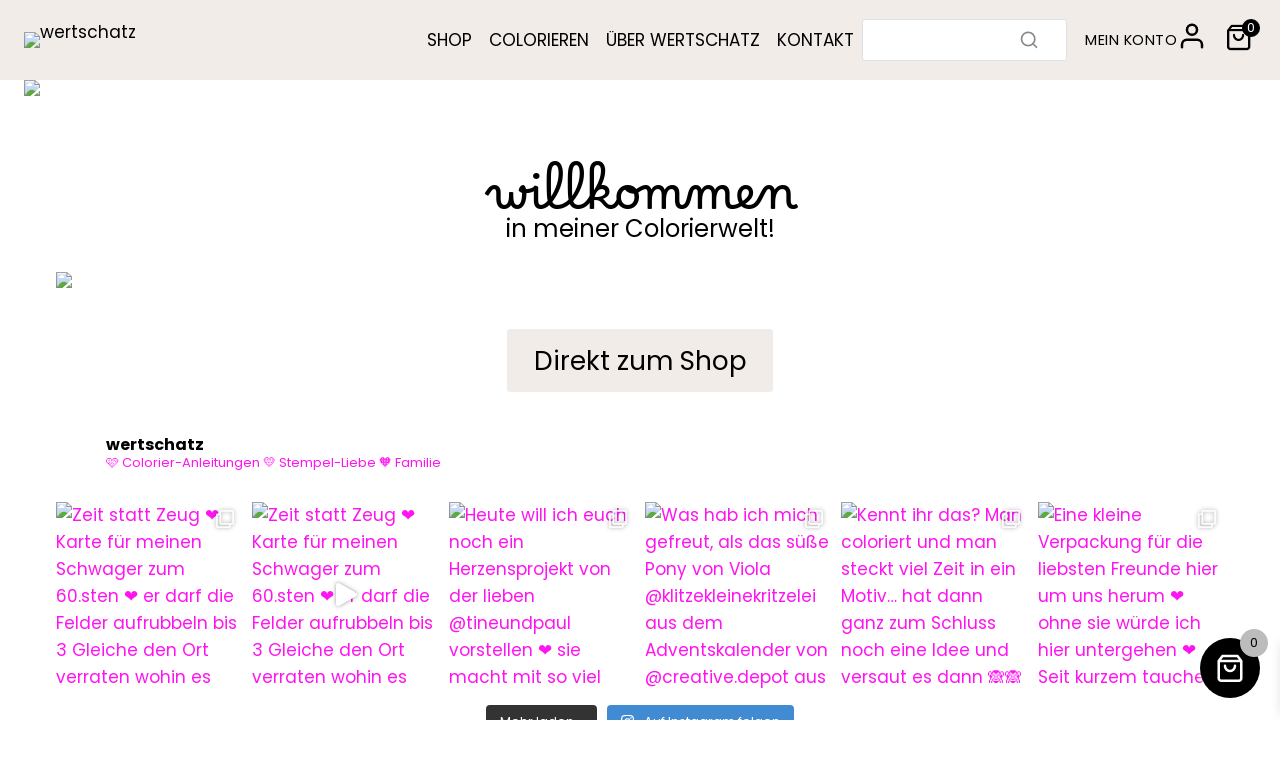

--- FILE ---
content_type: text/html; charset=UTF-8
request_url: https://wertschatz-papeterie.de/page/5/
body_size: 27148
content:
<!doctype html>
<html lang="de" class="no-js" itemtype="https://schema.org/WebPage" itemscope>
<head>
	<meta charset="UTF-8">
	<meta name="viewport" content="width=device-width, initial-scale=1, minimum-scale=1">
	<meta name='robots' content='index, follow, max-image-preview:large, max-snippet:-1, max-video-preview:-1' />
	<style>img:is([sizes="auto" i], [sizes^="auto," i]) { contain-intrinsic-size: 3000px 1500px }</style>
	
	<!-- This site is optimized with the Yoast SEO plugin v26.7 - https://yoast.com/wordpress/plugins/seo/ -->
	<title>Startseite - wertschatz</title>
	<link rel="canonical" href="https://wertschatz-papeterie.de/" />
	<meta property="og:locale" content="de_DE" />
	<meta property="og:type" content="website" />
	<meta property="og:title" content="Startseite - wertschatz" />
	<meta property="og:description" content="willkommen in meiner Colorierwelt!" />
	<meta property="og:url" content="https://wertschatz-papeterie.de/" />
	<meta property="og:site_name" content="wertschatz" />
	<meta property="article:modified_time" content="2025-05-12T18:55:24+00:00" />
	<meta property="og:image" content="https://wertschatz-papeterie.de/wp-content/uploads/2025/03/StimmungKategorie_Polychromos.jpg" />
	<meta property="og:image:width" content="2048" />
	<meta property="og:image:height" content="300" />
	<meta property="og:image:type" content="image/jpeg" />
	<meta name="twitter:card" content="summary_large_image" />
	<script type="application/ld+json" class="yoast-schema-graph">{"@context":"https://schema.org","@graph":[{"@type":"WebPage","@id":"https://wertschatz-papeterie.de/","url":"https://wertschatz-papeterie.de/","name":"Startseite - wertschatz","isPartOf":{"@id":"https://wertschatz-papeterie.de/#website"},"about":{"@id":"https://wertschatz-papeterie.de/#organization"},"primaryImageOfPage":{"@id":"https://wertschatz-papeterie.de/#primaryimage"},"image":{"@id":"https://wertschatz-papeterie.de/#primaryimage"},"thumbnailUrl":"https://wertschatz-papeterie.de/wp-content/uploads/2025/03/StimmungKategorie_Polychromos.jpg","datePublished":"2020-01-04T21:12:48+00:00","dateModified":"2025-05-12T18:55:24+00:00","breadcrumb":{"@id":"https://wertschatz-papeterie.de/#breadcrumb"},"inLanguage":"de","potentialAction":[{"@type":"ReadAction","target":["https://wertschatz-papeterie.de/"]}]},{"@type":"ImageObject","inLanguage":"de","@id":"https://wertschatz-papeterie.de/#primaryimage","url":"https://wertschatz-papeterie.de/wp-content/uploads/2025/03/StimmungKategorie_Polychromos.jpg","contentUrl":"https://wertschatz-papeterie.de/wp-content/uploads/2025/03/StimmungKategorie_Polychromos.jpg","width":2048,"height":300},{"@type":"BreadcrumbList","@id":"https://wertschatz-papeterie.de/#breadcrumb","itemListElement":[{"@type":"ListItem","position":1,"name":"Startseite"}]},{"@type":"WebSite","@id":"https://wertschatz-papeterie.de/#website","url":"https://wertschatz-papeterie.de/","name":"wertschatz","description":"","publisher":{"@id":"https://wertschatz-papeterie.de/#organization"},"potentialAction":[{"@type":"SearchAction","target":{"@type":"EntryPoint","urlTemplate":"https://wertschatz-papeterie.de/?s={search_term_string}"},"query-input":{"@type":"PropertyValueSpecification","valueRequired":true,"valueName":"search_term_string"}}],"inLanguage":"de"},{"@type":"Organization","@id":"https://wertschatz-papeterie.de/#organization","name":"wertschatz","url":"https://wertschatz-papeterie.de/","logo":{"@type":"ImageObject","inLanguage":"de","@id":"https://wertschatz-papeterie.de/#/schema/logo/image/","url":"https://wertschatz-papeterie.de/wp-content/uploads/2021/03/cropped-Logowertschatz.png","contentUrl":"https://wertschatz-papeterie.de/wp-content/uploads/2021/03/cropped-Logowertschatz.png","width":4221,"height":925,"caption":"wertschatz"},"image":{"@id":"https://wertschatz-papeterie.de/#/schema/logo/image/"}}]}</script>
	<!-- / Yoast SEO plugin. -->


<link rel="alternate" type="application/rss+xml" title="wertschatz &raquo; Feed" href="https://wertschatz-papeterie.de/feed/" />
<link rel="alternate" type="application/rss+xml" title="wertschatz &raquo; Kommentar-Feed" href="https://wertschatz-papeterie.de/comments/feed/" />
			<script>document.documentElement.classList.remove( 'no-js' );</script>
			<script>
window._wpemojiSettings = {"baseUrl":"https:\/\/s.w.org\/images\/core\/emoji\/16.0.1\/72x72\/","ext":".png","svgUrl":"https:\/\/s.w.org\/images\/core\/emoji\/16.0.1\/svg\/","svgExt":".svg","source":{"concatemoji":"https:\/\/wertschatz-papeterie.de\/wp-includes\/js\/wp-emoji-release.min.js?ver=6.8.3"}};
/*! This file is auto-generated */
!function(s,n){var o,i,e;function c(e){try{var t={supportTests:e,timestamp:(new Date).valueOf()};sessionStorage.setItem(o,JSON.stringify(t))}catch(e){}}function p(e,t,n){e.clearRect(0,0,e.canvas.width,e.canvas.height),e.fillText(t,0,0);var t=new Uint32Array(e.getImageData(0,0,e.canvas.width,e.canvas.height).data),a=(e.clearRect(0,0,e.canvas.width,e.canvas.height),e.fillText(n,0,0),new Uint32Array(e.getImageData(0,0,e.canvas.width,e.canvas.height).data));return t.every(function(e,t){return e===a[t]})}function u(e,t){e.clearRect(0,0,e.canvas.width,e.canvas.height),e.fillText(t,0,0);for(var n=e.getImageData(16,16,1,1),a=0;a<n.data.length;a++)if(0!==n.data[a])return!1;return!0}function f(e,t,n,a){switch(t){case"flag":return n(e,"\ud83c\udff3\ufe0f\u200d\u26a7\ufe0f","\ud83c\udff3\ufe0f\u200b\u26a7\ufe0f")?!1:!n(e,"\ud83c\udde8\ud83c\uddf6","\ud83c\udde8\u200b\ud83c\uddf6")&&!n(e,"\ud83c\udff4\udb40\udc67\udb40\udc62\udb40\udc65\udb40\udc6e\udb40\udc67\udb40\udc7f","\ud83c\udff4\u200b\udb40\udc67\u200b\udb40\udc62\u200b\udb40\udc65\u200b\udb40\udc6e\u200b\udb40\udc67\u200b\udb40\udc7f");case"emoji":return!a(e,"\ud83e\udedf")}return!1}function g(e,t,n,a){var r="undefined"!=typeof WorkerGlobalScope&&self instanceof WorkerGlobalScope?new OffscreenCanvas(300,150):s.createElement("canvas"),o=r.getContext("2d",{willReadFrequently:!0}),i=(o.textBaseline="top",o.font="600 32px Arial",{});return e.forEach(function(e){i[e]=t(o,e,n,a)}),i}function t(e){var t=s.createElement("script");t.src=e,t.defer=!0,s.head.appendChild(t)}"undefined"!=typeof Promise&&(o="wpEmojiSettingsSupports",i=["flag","emoji"],n.supports={everything:!0,everythingExceptFlag:!0},e=new Promise(function(e){s.addEventListener("DOMContentLoaded",e,{once:!0})}),new Promise(function(t){var n=function(){try{var e=JSON.parse(sessionStorage.getItem(o));if("object"==typeof e&&"number"==typeof e.timestamp&&(new Date).valueOf()<e.timestamp+604800&&"object"==typeof e.supportTests)return e.supportTests}catch(e){}return null}();if(!n){if("undefined"!=typeof Worker&&"undefined"!=typeof OffscreenCanvas&&"undefined"!=typeof URL&&URL.createObjectURL&&"undefined"!=typeof Blob)try{var e="postMessage("+g.toString()+"("+[JSON.stringify(i),f.toString(),p.toString(),u.toString()].join(",")+"));",a=new Blob([e],{type:"text/javascript"}),r=new Worker(URL.createObjectURL(a),{name:"wpTestEmojiSupports"});return void(r.onmessage=function(e){c(n=e.data),r.terminate(),t(n)})}catch(e){}c(n=g(i,f,p,u))}t(n)}).then(function(e){for(var t in e)n.supports[t]=e[t],n.supports.everything=n.supports.everything&&n.supports[t],"flag"!==t&&(n.supports.everythingExceptFlag=n.supports.everythingExceptFlag&&n.supports[t]);n.supports.everythingExceptFlag=n.supports.everythingExceptFlag&&!n.supports.flag,n.DOMReady=!1,n.readyCallback=function(){n.DOMReady=!0}}).then(function(){return e}).then(function(){var e;n.supports.everything||(n.readyCallback(),(e=n.source||{}).concatemoji?t(e.concatemoji):e.wpemoji&&e.twemoji&&(t(e.twemoji),t(e.wpemoji)))}))}((window,document),window._wpemojiSettings);
</script>
<link rel='stylesheet' id='kadence-blocks-header-css' href='https://wertschatz-papeterie.de/wp-content/plugins/kadence-blocks/dist/style-blocks-header.css?ver=3.5.31' media='all' />
<link rel='stylesheet' id='kadence-blocks-identity-css' href='https://wertschatz-papeterie.de/wp-content/plugins/kadence-blocks/dist/style-blocks-identity.css?ver=3.5.31' media='all' />
<link rel='stylesheet' id='kadence-blocks-navigation-css' href='https://wertschatz-papeterie.de/wp-content/plugins/kadence-blocks/dist/style-blocks-navigation.css?ver=3.5.31' media='all' />
<link rel='stylesheet' id='kadence-blocks-search-css' href='https://wertschatz-papeterie.de/wp-content/plugins/kadence-blocks/dist/style-blocks-search.css?ver=3.5.31' media='all' />
<link rel='stylesheet' id='kadence-blocks-advancedbtn-css' href='https://wertschatz-papeterie.de/wp-content/plugins/kadence-blocks/dist/style-blocks-advancedbtn.css?ver=3.5.31' media='all' />
<link rel='stylesheet' id='kadence-blocks-image-css' href='https://wertschatz-papeterie.de/wp-content/plugins/kadence-blocks/dist/style-blocks-image.css?ver=3.5.31' media='all' />
<link rel='stylesheet' id='sbi_styles-css' href='https://wertschatz-papeterie.de/wp-content/plugins/instagram-feed/css/sbi-styles.min.css?ver=6.10.0' media='all' />
<style id='wp-emoji-styles-inline-css'>

	img.wp-smiley, img.emoji {
		display: inline !important;
		border: none !important;
		box-shadow: none !important;
		height: 1em !important;
		width: 1em !important;
		margin: 0 0.07em !important;
		vertical-align: -0.1em !important;
		background: none !important;
		padding: 0 !important;
	}
</style>
<link rel='stylesheet' id='wp-block-library-css' href='https://wertschatz-papeterie.de/wp-includes/css/dist/block-library/style.min.css?ver=6.8.3' media='all' />
<style id='classic-theme-styles-inline-css'>
/*! This file is auto-generated */
.wp-block-button__link{color:#fff;background-color:#32373c;border-radius:9999px;box-shadow:none;text-decoration:none;padding:calc(.667em + 2px) calc(1.333em + 2px);font-size:1.125em}.wp-block-file__button{background:#32373c;color:#fff;text-decoration:none}
</style>
<style id='global-styles-inline-css'>
:root{--wp--preset--aspect-ratio--square: 1;--wp--preset--aspect-ratio--4-3: 4/3;--wp--preset--aspect-ratio--3-4: 3/4;--wp--preset--aspect-ratio--3-2: 3/2;--wp--preset--aspect-ratio--2-3: 2/3;--wp--preset--aspect-ratio--16-9: 16/9;--wp--preset--aspect-ratio--9-16: 9/16;--wp--preset--color--black: #000000;--wp--preset--color--cyan-bluish-gray: #abb8c3;--wp--preset--color--white: #ffffff;--wp--preset--color--pale-pink: #f78da7;--wp--preset--color--vivid-red: #cf2e2e;--wp--preset--color--luminous-vivid-orange: #ff6900;--wp--preset--color--luminous-vivid-amber: #fcb900;--wp--preset--color--light-green-cyan: #7bdcb5;--wp--preset--color--vivid-green-cyan: #00d084;--wp--preset--color--pale-cyan-blue: #8ed1fc;--wp--preset--color--vivid-cyan-blue: #0693e3;--wp--preset--color--vivid-purple: #9b51e0;--wp--preset--color--theme-palette-1: var(--global-palette1);--wp--preset--color--theme-palette-2: var(--global-palette2);--wp--preset--color--theme-palette-3: var(--global-palette3);--wp--preset--color--theme-palette-4: var(--global-palette4);--wp--preset--color--theme-palette-5: var(--global-palette5);--wp--preset--color--theme-palette-6: var(--global-palette6);--wp--preset--color--theme-palette-7: var(--global-palette7);--wp--preset--color--theme-palette-8: var(--global-palette8);--wp--preset--color--theme-palette-9: var(--global-palette9);--wp--preset--color--theme-palette-10: var(--global-palette10);--wp--preset--color--theme-palette-11: var(--global-palette11);--wp--preset--color--theme-palette-12: var(--global-palette12);--wp--preset--color--theme-palette-13: var(--global-palette13);--wp--preset--color--theme-palette-14: var(--global-palette14);--wp--preset--color--theme-palette-15: var(--global-palette15);--wp--preset--gradient--vivid-cyan-blue-to-vivid-purple: linear-gradient(135deg,rgba(6,147,227,1) 0%,rgb(155,81,224) 100%);--wp--preset--gradient--light-green-cyan-to-vivid-green-cyan: linear-gradient(135deg,rgb(122,220,180) 0%,rgb(0,208,130) 100%);--wp--preset--gradient--luminous-vivid-amber-to-luminous-vivid-orange: linear-gradient(135deg,rgba(252,185,0,1) 0%,rgba(255,105,0,1) 100%);--wp--preset--gradient--luminous-vivid-orange-to-vivid-red: linear-gradient(135deg,rgba(255,105,0,1) 0%,rgb(207,46,46) 100%);--wp--preset--gradient--very-light-gray-to-cyan-bluish-gray: linear-gradient(135deg,rgb(238,238,238) 0%,rgb(169,184,195) 100%);--wp--preset--gradient--cool-to-warm-spectrum: linear-gradient(135deg,rgb(74,234,220) 0%,rgb(151,120,209) 20%,rgb(207,42,186) 40%,rgb(238,44,130) 60%,rgb(251,105,98) 80%,rgb(254,248,76) 100%);--wp--preset--gradient--blush-light-purple: linear-gradient(135deg,rgb(255,206,236) 0%,rgb(152,150,240) 100%);--wp--preset--gradient--blush-bordeaux: linear-gradient(135deg,rgb(254,205,165) 0%,rgb(254,45,45) 50%,rgb(107,0,62) 100%);--wp--preset--gradient--luminous-dusk: linear-gradient(135deg,rgb(255,203,112) 0%,rgb(199,81,192) 50%,rgb(65,88,208) 100%);--wp--preset--gradient--pale-ocean: linear-gradient(135deg,rgb(255,245,203) 0%,rgb(182,227,212) 50%,rgb(51,167,181) 100%);--wp--preset--gradient--electric-grass: linear-gradient(135deg,rgb(202,248,128) 0%,rgb(113,206,126) 100%);--wp--preset--gradient--midnight: linear-gradient(135deg,rgb(2,3,129) 0%,rgb(40,116,252) 100%);--wp--preset--font-size--small: var(--global-font-size-small);--wp--preset--font-size--medium: var(--global-font-size-medium);--wp--preset--font-size--large: var(--global-font-size-large);--wp--preset--font-size--x-large: 42px;--wp--preset--font-size--larger: var(--global-font-size-larger);--wp--preset--font-size--xxlarge: var(--global-font-size-xxlarge);--wp--preset--spacing--20: 0.44rem;--wp--preset--spacing--30: 0.67rem;--wp--preset--spacing--40: 1rem;--wp--preset--spacing--50: 1.5rem;--wp--preset--spacing--60: 2.25rem;--wp--preset--spacing--70: 3.38rem;--wp--preset--spacing--80: 5.06rem;--wp--preset--shadow--natural: 6px 6px 9px rgba(0, 0, 0, 0.2);--wp--preset--shadow--deep: 12px 12px 50px rgba(0, 0, 0, 0.4);--wp--preset--shadow--sharp: 6px 6px 0px rgba(0, 0, 0, 0.2);--wp--preset--shadow--outlined: 6px 6px 0px -3px rgba(255, 255, 255, 1), 6px 6px rgba(0, 0, 0, 1);--wp--preset--shadow--crisp: 6px 6px 0px rgba(0, 0, 0, 1);}:where(.is-layout-flex){gap: 0.5em;}:where(.is-layout-grid){gap: 0.5em;}body .is-layout-flex{display: flex;}.is-layout-flex{flex-wrap: wrap;align-items: center;}.is-layout-flex > :is(*, div){margin: 0;}body .is-layout-grid{display: grid;}.is-layout-grid > :is(*, div){margin: 0;}:where(.wp-block-columns.is-layout-flex){gap: 2em;}:where(.wp-block-columns.is-layout-grid){gap: 2em;}:where(.wp-block-post-template.is-layout-flex){gap: 1.25em;}:where(.wp-block-post-template.is-layout-grid){gap: 1.25em;}.has-black-color{color: var(--wp--preset--color--black) !important;}.has-cyan-bluish-gray-color{color: var(--wp--preset--color--cyan-bluish-gray) !important;}.has-white-color{color: var(--wp--preset--color--white) !important;}.has-pale-pink-color{color: var(--wp--preset--color--pale-pink) !important;}.has-vivid-red-color{color: var(--wp--preset--color--vivid-red) !important;}.has-luminous-vivid-orange-color{color: var(--wp--preset--color--luminous-vivid-orange) !important;}.has-luminous-vivid-amber-color{color: var(--wp--preset--color--luminous-vivid-amber) !important;}.has-light-green-cyan-color{color: var(--wp--preset--color--light-green-cyan) !important;}.has-vivid-green-cyan-color{color: var(--wp--preset--color--vivid-green-cyan) !important;}.has-pale-cyan-blue-color{color: var(--wp--preset--color--pale-cyan-blue) !important;}.has-vivid-cyan-blue-color{color: var(--wp--preset--color--vivid-cyan-blue) !important;}.has-vivid-purple-color{color: var(--wp--preset--color--vivid-purple) !important;}.has-black-background-color{background-color: var(--wp--preset--color--black) !important;}.has-cyan-bluish-gray-background-color{background-color: var(--wp--preset--color--cyan-bluish-gray) !important;}.has-white-background-color{background-color: var(--wp--preset--color--white) !important;}.has-pale-pink-background-color{background-color: var(--wp--preset--color--pale-pink) !important;}.has-vivid-red-background-color{background-color: var(--wp--preset--color--vivid-red) !important;}.has-luminous-vivid-orange-background-color{background-color: var(--wp--preset--color--luminous-vivid-orange) !important;}.has-luminous-vivid-amber-background-color{background-color: var(--wp--preset--color--luminous-vivid-amber) !important;}.has-light-green-cyan-background-color{background-color: var(--wp--preset--color--light-green-cyan) !important;}.has-vivid-green-cyan-background-color{background-color: var(--wp--preset--color--vivid-green-cyan) !important;}.has-pale-cyan-blue-background-color{background-color: var(--wp--preset--color--pale-cyan-blue) !important;}.has-vivid-cyan-blue-background-color{background-color: var(--wp--preset--color--vivid-cyan-blue) !important;}.has-vivid-purple-background-color{background-color: var(--wp--preset--color--vivid-purple) !important;}.has-black-border-color{border-color: var(--wp--preset--color--black) !important;}.has-cyan-bluish-gray-border-color{border-color: var(--wp--preset--color--cyan-bluish-gray) !important;}.has-white-border-color{border-color: var(--wp--preset--color--white) !important;}.has-pale-pink-border-color{border-color: var(--wp--preset--color--pale-pink) !important;}.has-vivid-red-border-color{border-color: var(--wp--preset--color--vivid-red) !important;}.has-luminous-vivid-orange-border-color{border-color: var(--wp--preset--color--luminous-vivid-orange) !important;}.has-luminous-vivid-amber-border-color{border-color: var(--wp--preset--color--luminous-vivid-amber) !important;}.has-light-green-cyan-border-color{border-color: var(--wp--preset--color--light-green-cyan) !important;}.has-vivid-green-cyan-border-color{border-color: var(--wp--preset--color--vivid-green-cyan) !important;}.has-pale-cyan-blue-border-color{border-color: var(--wp--preset--color--pale-cyan-blue) !important;}.has-vivid-cyan-blue-border-color{border-color: var(--wp--preset--color--vivid-cyan-blue) !important;}.has-vivid-purple-border-color{border-color: var(--wp--preset--color--vivid-purple) !important;}.has-vivid-cyan-blue-to-vivid-purple-gradient-background{background: var(--wp--preset--gradient--vivid-cyan-blue-to-vivid-purple) !important;}.has-light-green-cyan-to-vivid-green-cyan-gradient-background{background: var(--wp--preset--gradient--light-green-cyan-to-vivid-green-cyan) !important;}.has-luminous-vivid-amber-to-luminous-vivid-orange-gradient-background{background: var(--wp--preset--gradient--luminous-vivid-amber-to-luminous-vivid-orange) !important;}.has-luminous-vivid-orange-to-vivid-red-gradient-background{background: var(--wp--preset--gradient--luminous-vivid-orange-to-vivid-red) !important;}.has-very-light-gray-to-cyan-bluish-gray-gradient-background{background: var(--wp--preset--gradient--very-light-gray-to-cyan-bluish-gray) !important;}.has-cool-to-warm-spectrum-gradient-background{background: var(--wp--preset--gradient--cool-to-warm-spectrum) !important;}.has-blush-light-purple-gradient-background{background: var(--wp--preset--gradient--blush-light-purple) !important;}.has-blush-bordeaux-gradient-background{background: var(--wp--preset--gradient--blush-bordeaux) !important;}.has-luminous-dusk-gradient-background{background: var(--wp--preset--gradient--luminous-dusk) !important;}.has-pale-ocean-gradient-background{background: var(--wp--preset--gradient--pale-ocean) !important;}.has-electric-grass-gradient-background{background: var(--wp--preset--gradient--electric-grass) !important;}.has-midnight-gradient-background{background: var(--wp--preset--gradient--midnight) !important;}.has-small-font-size{font-size: var(--wp--preset--font-size--small) !important;}.has-medium-font-size{font-size: var(--wp--preset--font-size--medium) !important;}.has-large-font-size{font-size: var(--wp--preset--font-size--large) !important;}.has-x-large-font-size{font-size: var(--wp--preset--font-size--x-large) !important;}
:where(.wp-block-post-template.is-layout-flex){gap: 1.25em;}:where(.wp-block-post-template.is-layout-grid){gap: 1.25em;}
:where(.wp-block-columns.is-layout-flex){gap: 2em;}:where(.wp-block-columns.is-layout-grid){gap: 2em;}
:root :where(.wp-block-pullquote){font-size: 1.5em;line-height: 1.6;}
</style>
<link rel='stylesheet' id='mailerlite_forms.css-css' href='https://wertschatz-papeterie.de/wp-content/plugins/official-mailerlite-sign-up-forms/assets/css/mailerlite_forms.css?ver=1.7.18' media='all' />
<style id='woocommerce-inline-inline-css'>
.woocommerce form .form-row .required { visibility: visible; }
</style>
<link rel='stylesheet' id='iksm-public-style-css' href='https://wertschatz-papeterie.de/wp-content/plugins/iks-menu/assets/css/public.css?ver=1.12.6' media='all' />
<link rel='stylesheet' id='xoo-wsc-fonts-css' href='https://wertschatz-papeterie.de/wp-content/plugins/side-cart-woocommerce/assets/css/xoo-wsc-fonts.css?ver=2.7.2' media='all' />
<link rel='stylesheet' id='xoo-wsc-style-css' href='https://wertschatz-papeterie.de/wp-content/plugins/side-cart-woocommerce/assets/css/xoo-wsc-style.css?ver=2.7.2' media='all' />
<style id='xoo-wsc-style-inline-css'>




.xoo-wsc-ft-buttons-cont a.xoo-wsc-ft-btn, .xoo-wsc-container .xoo-wsc-btn {
	background-color: #bdbcbd;
	color: #000000;
	border: 2px solid #000000;
	padding: 10px 20px;
}

.xoo-wsc-ft-buttons-cont a.xoo-wsc-ft-btn:hover, .xoo-wsc-container .xoo-wsc-btn:hover {
	background-color: #ffffff;
	color: #000000;
	border: 2px solid #000000;
}

 

.xoo-wsc-footer{
	background-color: #bdbcbd;
	color: #000000;
	padding: 10px 20px;
	box-shadow: 0 -5px 10px #0000001a;
}

.xoo-wsc-footer, .xoo-wsc-footer a, .xoo-wsc-footer .amount{
	font-size: 18px;
}

.xoo-wsc-btn .amount{
	color: #000000}

.xoo-wsc-btn:hover .amount{
	color: #000000;
}

.xoo-wsc-ft-buttons-cont{
	grid-template-columns: auto;
}

.xoo-wsc-basket{
	bottom: 12px;
	right: 10px;
	background-color: #000000;
	color: #ffffff;
	box-shadow: 0 1px 4px 0;
	border-radius: 50%;
	display: flex;
	width: 60px;
	height: 60px;
}


.xoo-wsc-bki{
	font-size: 30px}

.xoo-wsc-items-count{
	top: -9px;
	right: -8px;
}

.xoo-wsc-items-count, .xoo-wsch-items-count{
	background-color: #bdbcbd;
	color: #000000;
}

.xoo-wsc-container, .xoo-wsc-slider{
	max-width: 320px;
	right: -320px;
	top: 0;bottom: 0;
	bottom: 0;
	font-family: }


.xoo-wsc-cart-active .xoo-wsc-container, .xoo-wsc-slider-active .xoo-wsc-slider{
	right: 0;
}


.xoo-wsc-cart-active .xoo-wsc-basket{
	right: 320px;
}

.xoo-wsc-slider{
	right: -320px;
}

span.xoo-wsch-close {
    font-size: 16px;
}

	.xoo-wsch-top{
		justify-content: center;
	}
	span.xoo-wsch-close {
	    right: 10px;
	}

.xoo-wsch-text{
	font-size: 20px;
}

.xoo-wsc-header{
	color: #000000;
	background-color: #bdbcbd;
	border-bottom: 2px solid #eee;
	padding: 15px 15px;
}


.xoo-wsc-body{
	background-color: #ffffff;
}

.xoo-wsc-products:not(.xoo-wsc-pattern-card), .xoo-wsc-products:not(.xoo-wsc-pattern-card) span.amount, .xoo-wsc-products:not(.xoo-wsc-pattern-card) a{
	font-size: 16px;
	color: #000000;
}

.xoo-wsc-products:not(.xoo-wsc-pattern-card) .xoo-wsc-product{
	padding: 20px 15px;
	margin: 0;
	border-radius: 0px;
	box-shadow: 0 0;
	background-color: transparent;
}

.xoo-wsc-sum-col{
	justify-content: center;
}


/** Shortcode **/
.xoo-wsc-sc-count{
	background-color: #000000;
	color: #ffffff;
}

.xoo-wsc-sc-bki{
	font-size: 28px;
	color: #000000;
}
.xoo-wsc-sc-cont{
	color: #000000;
}


.xoo-wsc-product dl.variation {
	display: block;
}


.xoo-wsc-product-cont{
	padding: 10px 10px;
}

.xoo-wsc-products:not(.xoo-wsc-pattern-card) .xoo-wsc-img-col{
	width: 30%;
}

.xoo-wsc-pattern-card .xoo-wsc-img-col img{
	max-width: 100%;
	height: auto;
}

.xoo-wsc-products:not(.xoo-wsc-pattern-card) .xoo-wsc-sum-col{
	width: 70%;
}

.xoo-wsc-pattern-card .xoo-wsc-product-cont{
	width: 50% 
}

@media only screen and (max-width: 600px) {
	.xoo-wsc-pattern-card .xoo-wsc-product-cont  {
		width: 50%;
	}
}


.xoo-wsc-pattern-card .xoo-wsc-product{
	border: 0;
	box-shadow: 0px 10px 15px -12px #0000001a;
}


.xoo-wsc-sm-front{
	background-color: #eee;
}
.xoo-wsc-pattern-card, .xoo-wsc-sm-front{
	border-bottom-left-radius: 5px;
	border-bottom-right-radius: 5px;
}
.xoo-wsc-pattern-card, .xoo-wsc-img-col img, .xoo-wsc-img-col, .xoo-wsc-sm-back-cont{
	border-top-left-radius: 5px;
	border-top-right-radius: 5px;
}
.xoo-wsc-sm-back{
	background-color: #fff;
}
.xoo-wsc-pattern-card, .xoo-wsc-pattern-card a, .xoo-wsc-pattern-card .amount{
	font-size: 16px;
}

.xoo-wsc-sm-front, .xoo-wsc-sm-front a, .xoo-wsc-sm-front .amount{
	color: #000;
}

.xoo-wsc-sm-back, .xoo-wsc-sm-back a, .xoo-wsc-sm-back .amount{
	color: #000;
}


.magictime {
    animation-duration: 0.5s;
}



span.xoo-wsch-items-count{
	height: 20px;
	line-height: 20px;
	width: 20px;
}

span.xoo-wsch-icon{
	font-size: 30px
}

.xoo-wsc-smr-del{
	font-size: 16px
}
</style>
<link rel='stylesheet' id='kadence-global-css' href='https://wertschatz-papeterie.de/wp-content/themes/kadence/assets/css/global.min.css?ver=1.4.2' media='all' />
<style id='kadence-global-inline-css'>
/* Kadence Base CSS */
:root{--global-palette1:#a6d0cd;--global-palette2:#000000;--global-palette3:#000000;--global-palette4:#000000;--global-palette5:#000000;--global-palette6:#000000;--global-palette7:#EDF2F7;--global-palette8:#F7FAFC;--global-palette9:#ffffff;--global-palette10:oklch(from var(--global-palette1) calc(l + 0.10 * (1 - l)) calc(c * 1.00) calc(h + 180) / 100%);--global-palette11:#13612e;--global-palette12:#1159af;--global-palette13:#b82105;--global-palette14:#f7630c;--global-palette15:#f5a524;--global-palette9rgb:255, 255, 255;--global-palette-highlight:#ff13f0;--global-palette-highlight-alt:var(--global-palette2);--global-palette-highlight-alt2:var(--global-palette9);--global-palette-btn-bg:#f1ece8;--global-palette-btn-bg-hover:#d2c0b2;--global-palette-btn:var(--global-palette3);--global-palette-btn-hover:var(--global-palette9);--global-palette-btn-sec-bg:var(--global-palette7);--global-palette-btn-sec-bg-hover:var(--global-palette2);--global-palette-btn-sec:var(--global-palette3);--global-palette-btn-sec-hover:var(--global-palette9);--global-body-font-family:Poppins, sans-serif;--global-heading-font-family:Poppins, sans-serif;--global-primary-nav-font-family:inherit;--global-fallback-font:sans-serif;--global-display-fallback-font:sans-serif;--global-content-width:1600px;--global-content-wide-width:calc(1600px + 230px);--global-content-narrow-width:850px;--global-content-edge-padding:1.5rem;--global-content-boxed-padding:2rem;--global-calc-content-width:calc(1600px - var(--global-content-edge-padding) - var(--global-content-edge-padding) );--wp--style--global--content-size:var(--global-calc-content-width);}.wp-site-blocks{--global-vw:calc( 100vw - ( 0.5 * var(--scrollbar-offset)));}body{background:var(--global-palette9);}body, input, select, optgroup, textarea{font-style:normal;font-weight:normal;font-size:17px;line-height:1.6;font-family:var(--global-body-font-family);color:var(--global-palette4);}.content-bg, body.content-style-unboxed .site{background:var(--global-palette9);}h1,h2,h3,h4,h5,h6{font-family:var(--global-heading-font-family);}h1{font-style:normal;font-weight:normal;font-size:32px;line-height:1.5;font-family:Borel, cursive;color:var(--global-palette3);}h2{font-style:normal;font-weight:700;font-size:28px;line-height:1.5;font-family:Poppins, sans-serif;color:var(--global-palette3);}h3{font-style:normal;font-weight:700;font-size:24px;line-height:1.5;font-family:Poppins, sans-serif;color:var(--global-palette3);}h4{font-style:normal;font-weight:700;font-size:22px;line-height:1.5;font-family:Poppins, sans-serif;color:var(--global-palette4);}h5{font-style:normal;font-weight:700;font-size:20px;line-height:1.5;font-family:Poppins, sans-serif;color:var(--global-palette4);}h6{font-style:normal;font-weight:700;font-size:18px;line-height:1.5;font-family:Poppins, sans-serif;color:var(--global-palette5);}.entry-hero h1{font-style:normal;font-weight:normal;font-family:Poppins, sans-serif;}.entry-hero .kadence-breadcrumbs, .entry-hero .search-form{font-style:normal;font-weight:normal;font-family:Poppins, sans-serif;}.entry-hero .kadence-breadcrumbs{max-width:1600px;}.site-container, .site-header-row-layout-contained, .site-footer-row-layout-contained, .entry-hero-layout-contained, .comments-area, .alignfull > .wp-block-cover__inner-container, .alignwide > .wp-block-cover__inner-container{max-width:var(--global-content-width);}.content-width-narrow .content-container.site-container, .content-width-narrow .hero-container.site-container{max-width:var(--global-content-narrow-width);}@media all and (min-width: 1830px){.wp-site-blocks .content-container  .alignwide{margin-left:-115px;margin-right:-115px;width:unset;max-width:unset;}}@media all and (min-width: 1110px){.content-width-narrow .wp-site-blocks .content-container .alignwide{margin-left:-130px;margin-right:-130px;width:unset;max-width:unset;}}.content-style-boxed .wp-site-blocks .entry-content .alignwide{margin-left:calc( -1 * var( --global-content-boxed-padding ) );margin-right:calc( -1 * var( --global-content-boxed-padding ) );}.content-area{margin-top:4rem;margin-bottom:4rem;}@media all and (max-width: 1024px){.content-area{margin-top:3rem;margin-bottom:3rem;}}@media all and (max-width: 767px){.content-area{margin-top:2rem;margin-bottom:2rem;}}@media all and (max-width: 1024px){:root{--global-content-edge-padding:1.5rem;--global-content-boxed-padding:2rem;}}@media all and (max-width: 767px){:root{--global-content-edge-padding:1.5rem;--global-content-boxed-padding:1.5rem;}}.entry-content-wrap{padding:2rem;}@media all and (max-width: 1024px){.entry-content-wrap{padding:2rem;}}@media all and (max-width: 767px){.entry-content-wrap{padding:1.5rem;}}.entry.single-entry{box-shadow:0px 15px 15px -10px rgba(0,0,0,0.05);}.entry.loop-entry{box-shadow:0px 15px 15px -10px rgba(0,0,0,0.05);}.loop-entry .entry-content-wrap{padding:2rem;}@media all and (max-width: 1024px){.loop-entry .entry-content-wrap{padding:2rem;}}@media all and (max-width: 767px){.loop-entry .entry-content-wrap{padding:1.5rem;}}.has-sidebar:not(.has-left-sidebar) .content-container{grid-template-columns:1fr 19%;}.has-sidebar.has-left-sidebar .content-container{grid-template-columns:19% 1fr;}button, .button, .wp-block-button__link, input[type="button"], input[type="reset"], input[type="submit"], .fl-button, .elementor-button-wrapper .elementor-button, .wc-block-components-checkout-place-order-button, .wc-block-cart__submit{border-radius:1px;box-shadow:0px 0px 0px -7px rgba(0,0,0,0);}button:hover, button:focus, button:active, .button:hover, .button:focus, .button:active, .wp-block-button__link:hover, .wp-block-button__link:focus, .wp-block-button__link:active, input[type="button"]:hover, input[type="button"]:focus, input[type="button"]:active, input[type="reset"]:hover, input[type="reset"]:focus, input[type="reset"]:active, input[type="submit"]:hover, input[type="submit"]:focus, input[type="submit"]:active, .elementor-button-wrapper .elementor-button:hover, .elementor-button-wrapper .elementor-button:focus, .elementor-button-wrapper .elementor-button:active, .wc-block-cart__submit:hover{box-shadow:0px 15px 25px -7px rgba(0,0,0,0.1);}.kb-button.kb-btn-global-outline.kb-btn-global-inherit{padding-top:calc(px - 2px);padding-right:calc(px - 2px);padding-bottom:calc(px - 2px);padding-left:calc(px - 2px);}#kt-scroll-up-reader, #kt-scroll-up{border-radius:0px 0px 0px 0px;bottom:30px;font-size:1.2em;padding:0.4em 0.4em 0.4em 0.4em;}#kt-scroll-up-reader.scroll-up-side-right, #kt-scroll-up.scroll-up-side-right{right:300px;}#kt-scroll-up-reader.scroll-up-side-left, #kt-scroll-up.scroll-up-side-left{left:300px;}@media all and (max-width: 1024px){#kt-scroll-up-reader, #kt-scroll-up{bottom:23px;}#kt-scroll-up-reader.scroll-up-side-right, #kt-scroll-up.scroll-up-side-right{right:90px;}#kt-scroll-up-reader.scroll-up-side-left, #kt-scroll-up.scroll-up-side-left{left:90px;}}@media all and (max-width: 767px){#kt-scroll-up-reader.scroll-up-side-right, #kt-scroll-up.scroll-up-side-right{right:90px;}#kt-scroll-up-reader.scroll-up-side-left, #kt-scroll-up.scroll-up-side-left{left:90px;}}.entry-hero.page-hero-section .entry-header{min-height:200px;}.entry-author-style-center{padding-top:var(--global-md-spacing);border-top:1px solid var(--global-gray-500);}.entry-author-style-center .entry-author-avatar, .entry-meta .author-avatar{display:none;}.entry-author-style-normal .entry-author-profile{padding-left:0px;}#comments .comment-meta{margin-left:0px;}
/* Kadence Footer CSS */
#colophon{background:#f1ece8;}.site-middle-footer-inner-wrap{padding-top:30px;padding-bottom:30px;grid-column-gap:30px;grid-row-gap:30px;}.site-middle-footer-inner-wrap .widget{margin-bottom:30px;}.site-middle-footer-inner-wrap .site-footer-section:not(:last-child):after{right:calc(-30px / 2);}.site-top-footer-inner-wrap{padding-top:30px;padding-bottom:30px;grid-column-gap:30px;grid-row-gap:30px;}.site-top-footer-inner-wrap .widget{margin-bottom:30px;}.site-top-footer-inner-wrap .site-footer-section:not(:last-child):after{right:calc(-30px / 2);}.footer-social-wrap .footer-social-inner-wrap{font-size:1em;gap:0.2em;}.site-footer .site-footer-wrap .site-footer-section .footer-social-wrap .footer-social-inner-wrap .social-button{background:#f1ece8;border:2px none transparent;border-radius:3px;}.site-footer .site-footer-wrap .site-footer-section .footer-social-wrap .footer-social-inner-wrap .social-button:hover{background:#f1ece8;}
/* Kadence Woo CSS */
.woocommerce-demo-store .woocommerce-store-notice{background:#a6d0cd;}.entry-hero.product-hero-section .entry-header{min-height:200px;}.product-title .single-category{font-weight:700;font-size:32px;line-height:1.5;color:var(--global-palette3);}.wp-site-blocks .product-hero-section .extra-title{font-weight:700;font-size:32px;line-height:1.5;}.woocommerce div.product .product_title{font-style:normal;font-weight:normal;font-family:Poppins, sans-serif;}@media all and (max-width: 767px){.woocommerce ul.products:not(.products-list-view), .wp-site-blocks .wc-block-grid:not(.has-2-columns):not(.has-1-columns) .wc-block-grid__products{grid-template-columns:repeat(2, minmax(0, 1fr));column-gap:0.5rem;grid-row-gap:0.5rem;}}.product-archive-hero-section .entry-hero-container-inner{background:var(--global-palette9);border-top:0px none transparent;}.entry-hero.product-archive-hero-section .entry-header{min-height:10px;}@media all and (max-width: 1024px){.product-archive-hero-section .entry-hero-container-inner{border-top:0px none var(--global-palette1);}.entry-hero.product-archive-hero-section .entry-header{min-height:10px;}}@media all and (max-width: 767px){.entry-hero.product-archive-hero-section .entry-header{min-height:10px;}}.wp-site-blocks .product-archive-title h1{color:var(--global-palette9);}.woocommerce ul.products.woo-archive-btn-button .product-action-wrap .button:not(.kb-button), .woocommerce ul.products li.woo-archive-btn-button .button:not(.kb-button), .wc-block-grid__product.woo-archive-btn-button .product-details .wc-block-grid__product-add-to-cart .wp-block-button__link{border:2px none transparent;box-shadow:0px 0px 0px 0px rgba(0,0,0,0.0);}.woocommerce ul.products.woo-archive-btn-button .product-action-wrap .button:not(.kb-button):hover, .woocommerce ul.products li.woo-archive-btn-button .button:not(.kb-button):hover, .wc-block-grid__product.woo-archive-btn-button .product-details .wc-block-grid__product-add-to-cart .wp-block-button__link:hover{box-shadow:0px 0px 0px 0px rgba(0,0,0,0);}
</style>
<link rel='stylesheet' id='kadence-content-css' href='https://wertschatz-papeterie.de/wp-content/themes/kadence/assets/css/content.min.css?ver=1.4.2' media='all' />
<link rel='stylesheet' id='kadence-woocommerce-css' href='https://wertschatz-papeterie.de/wp-content/themes/kadence/assets/css/woocommerce.min.css?ver=1.4.2' media='all' />
<link rel='stylesheet' id='kadence-footer-css' href='https://wertschatz-papeterie.de/wp-content/themes/kadence/assets/css/footer.min.css?ver=1.4.2' media='all' />
<link rel='stylesheet' id='borlabs-cookie-custom-css' href='https://wertschatz-papeterie.de/wp-content/cache/borlabs-cookie/1/borlabs-cookie-1-de.css?ver=3.3.23-144' media='all' />
<link rel='stylesheet' id='woocommerce-gzd-layout-css' href='https://wertschatz-papeterie.de/wp-content/plugins/woocommerce-germanized/build/static/layout-styles.css?ver=3.20.5' media='all' />
<style id='woocommerce-gzd-layout-inline-css'>
.woocommerce-checkout .shop_table { background-color: #eeeeee; } .product p.deposit-packaging-type { font-size: 1.25em !important; } p.woocommerce-shipping-destination { display: none; }
                .wc-gzd-nutri-score-value-a {
                    background: url(https://wertschatz-papeterie.de/wp-content/plugins/woocommerce-germanized/assets/images/nutri-score-a.svg) no-repeat;
                }
                .wc-gzd-nutri-score-value-b {
                    background: url(https://wertschatz-papeterie.de/wp-content/plugins/woocommerce-germanized/assets/images/nutri-score-b.svg) no-repeat;
                }
                .wc-gzd-nutri-score-value-c {
                    background: url(https://wertschatz-papeterie.de/wp-content/plugins/woocommerce-germanized/assets/images/nutri-score-c.svg) no-repeat;
                }
                .wc-gzd-nutri-score-value-d {
                    background: url(https://wertschatz-papeterie.de/wp-content/plugins/woocommerce-germanized/assets/images/nutri-score-d.svg) no-repeat;
                }
                .wc-gzd-nutri-score-value-e {
                    background: url(https://wertschatz-papeterie.de/wp-content/plugins/woocommerce-germanized/assets/images/nutri-score-e.svg) no-repeat;
                }
            
</style>
<link rel='stylesheet' id='kadence-blocks-rowlayout-css' href='https://wertschatz-papeterie.de/wp-content/plugins/kadence-blocks/dist/style-blocks-rowlayout.css?ver=3.5.31' media='all' />
<link rel='stylesheet' id='kadence-blocks-column-css' href='https://wertschatz-papeterie.de/wp-content/plugins/kadence-blocks/dist/style-blocks-column.css?ver=3.5.31' media='all' />
<style id='kadence-blocks-global-variables-inline-css'>
:root {--global-kb-font-size-sm:clamp(0.8rem, 0.73rem + 0.217vw, 0.9rem);--global-kb-font-size-md:clamp(1.1rem, 0.995rem + 0.326vw, 1.25rem);--global-kb-font-size-lg:clamp(1.75rem, 1.576rem + 0.543vw, 2rem);--global-kb-font-size-xl:clamp(2.25rem, 1.728rem + 1.63vw, 3rem);--global-kb-font-size-xxl:clamp(2.5rem, 1.456rem + 3.26vw, 4rem);--global-kb-font-size-xxxl:clamp(2.75rem, 0.489rem + 7.065vw, 6rem);}
</style>
<style id='kadence_blocks_css-inline-css'>
.wp-block-kadence-header21533-cpt-id .kb-header-container{background-color:var(--global-palette8, #F7FAFC);}@media all and (max-width: 1024px){.wp-block-kadence-header21533-cpt-id .kb-header-container{background-color:var(--global-palette8, #F7FAFC);}}@media all and (max-width: 767px){.wp-block-kadence-header21533-cpt-id .kb-header-container{background-color:var(--global-palette8, #F7FAFC);}}.wp-block-kadence-header-row21533_659046-07{--kb-transparent-header-row-bg:transparent;}.wp-block-kadence-header-row21533_659046-07 .wp-block-kadence-header-column, .wp-block-kadence-header-row21533_659046-07 .wp-block-kadence-header-section{gap:var(--global-kb-gap-xs, 0.5rem );}.wp-block-kadence-header-desktop21533_a9afbe-46{display:block;}@media all and (max-width: 1024px){.wp-block-kadence-header-desktop21533_a9afbe-46{display:none;}}.wp-block-kadence-header-desktop21533_e1db3d-a8{display:block;}@media all and (max-width: 1024px){.wp-block-kadence-header-desktop21533_e1db3d-a8{display:none;}}.wp-block-kadence-header-row.wp-block-kadence-header-row21533_95fae8-57 .kadence-header-row-inner{min-height:80px;}.wp-block-kadence-header-row21533_95fae8-57{--kb-header-row-bg:#f1ece8;--kb-stuck-header-bg:#f1ece8;--kb-transparent-header-row-bg:transparent;}.wp-block-kadence-header-row21533_95fae8-57 .wp-block-kadence-header-column, .wp-block-kadence-header-row21533_95fae8-57 .wp-block-kadence-header-section{gap:var(--global-kb-gap-xs, 0.5rem );}.wp-block-kadence-header-desktop21533_bcca74-f1{display:block;}@media all and (max-width: 1024px){.wp-block-kadence-header-desktop21533_bcca74-f1{display:none;}}.kb-identity21533_31f3d1-bf a{text-decoration:inherit;color:inherit;}.wp-block-kadence-navigation21531-cpt-id{--kb-nav-dropdown-border-top-left-radius:0px;--kb-nav-dropdown-border-top-right-radius:0px;--kb-nav-dropdown-border-bottom-right-radius:0px;--kb-nav-dropdown-border-bottom-left-radius:0px;--kb-nav-dropdown-border-radius-top:0px;--kb-nav-dropdown-border-radius-right:0px;--kb-nav-dropdown-border-radius-bottom:0px;--kb-nav-dropdown-border-radius-left:0px;--kb-nav-dropdown-toggle-border-left:var(--kb-nav-link-border-left);--kb-nav-top-not-last-link-border-bottom:var(--kb-nav-link-border-bottom);}.header-desktop-transparent .wp-block-kadence-navigation21531-cpt-id{--kb-nav-dropdown-toggle-border-left:var(--kb-nav-link-border-left);--kb-nav-top-not-last-link-border-bottom:var(--kb-nav-link-border-bottom);}.item-is-stuck .wp-block-kadence-navigation21531-cpt-id{--kb-nav-dropdown-toggle-border-left:var(--kb-nav-link-border-left);--kb-nav-top-not-last-link-border-bottom:var(--kb-nav-link-border-bottom);}@media all and (max-width: 1024px){.wp-block-kadence-navigation21531-cpt-id{--kb-nav-dropdown-toggle-border-left:var(--kb-nav-link-border-left);--kb-nav-top-not-last-link-border-bottom:var(--kb-nav-link-border-bottom);}}@media all and (max-width: 1024px){.header-tablet-transparent .wp-block-kadence-navigation21531-cpt-id{--kb-nav-dropdown-toggle-border-left:var(--kb-nav-link-border-left);--kb-nav-top-not-last-link-border-bottom:var(--kb-nav-link-border-bottom);}}@media all and (max-width: 1024px){.item-is-stuck .wp-block-kadence-navigation21531-cpt-id{--kb-nav-dropdown-toggle-border-left:var(--kb-nav-link-border-left);--kb-nav-top-not-last-link-border-bottom:var(--kb-nav-link-border-bottom);}}@media all and (max-width: 767px){.wp-block-kadence-navigation21531-cpt-id{--kb-nav-dropdown-toggle-border-left:var(--kb-nav-link-border-left);--kb-nav-top-not-last-link-border-bottom:var(--kb-nav-link-border-bottom);}.header-mobile-transparent .wp-block-kadence-navigation21531-cpt-id{--kb-nav-dropdown-toggle-border-left:var(--kb-nav-link-border-left);--kb-nav-top-not-last-link-border-bottom:var(--kb-nav-link-border-bottom);}.item-is-stuck .wp-block-kadence-navigation21531-cpt-id{--kb-nav-dropdown-toggle-border-left:var(--kb-nav-link-border-left);--kb-nav-top-not-last-link-border-bottom:var(--kb-nav-link-border-bottom);}}.kb-nav-link-jdeqxtkgs > .kb-link-wrap.kb-link-wrap.kb-link-wrap.kb-link-wrap{--kb-nav-link-highlight-order:3;--kb-nav-link-highlight-icon-order:3;}.kb-nav-link-jdeqxtkgs > .kb-link-wrap.kb-link-wrap.kb-link-wrap.kb-link-wrap{--kb-nav-link-media-max-width:px;}.kb-nav-link-0kyt8dv5c > .kb-link-wrap.kb-link-wrap.kb-link-wrap.kb-link-wrap{--kb-nav-link-highlight-order:3;--kb-nav-link-highlight-icon-order:3;}.kb-nav-link-0kyt8dv5c > .kb-link-wrap.kb-link-wrap.kb-link-wrap.kb-link-wrap{--kb-nav-link-media-max-width:px;}.kb-nav-link-bicjixwk3 > .kb-link-wrap.kb-link-wrap.kb-link-wrap.kb-link-wrap{--kb-nav-link-highlight-order:3;--kb-nav-link-highlight-icon-order:3;}.kb-nav-link-bicjixwk3 > .kb-link-wrap.kb-link-wrap.kb-link-wrap.kb-link-wrap{--kb-nav-link-media-max-width:px;}.kb-nav-link-ahkoo5uz0 > .kb-link-wrap.kb-link-wrap.kb-link-wrap.kb-link-wrap{--kb-nav-link-highlight-order:3;--kb-nav-link-highlight-icon-order:3;}.kb-nav-link-ahkoo5uz0 > .kb-link-wrap.kb-link-wrap.kb-link-wrap.kb-link-wrap{--kb-nav-link-media-max-width:px;}.wp-block-kadence-header-desktop21533_1f7256-ba{display:block;}@media all and (max-width: 1024px){.wp-block-kadence-header-desktop21533_1f7256-ba{display:none;}}.kb-search21533_921be5-0f .kb-search-input[type="text"]{border-top:1px solid #dee2e6;border-right:1px solid #dee2e6;border-bottom:1px solid #dee2e6;border-left:1px solid #dee2e6;}.kb-search21533_921be5-0f .kb-search-icon svg{fill:none;}.kb-search21533_921be5-0f:hover .kb-search-icon svg{fill:none;}.kb-search21533_921be5-0f .kb-search-close-btn svg{fill:none;}.kb-search21533_921be5-0f .kb-search-close-btn{font-size:50px;}.kb-search21533_921be5-0f .kb-search-close-btn:hover svg{fill:none;}@media all and (max-width: 1024px){.kb-search21533_921be5-0f .kb-search-input[type="text"]{border-top:1px solid #dee2e6;border-right:1px solid #dee2e6;border-bottom:1px solid #dee2e6;border-left:1px solid #dee2e6;}}@media all and (max-width: 767px){.kb-search21533_921be5-0f .kb-search-input[type="text"]{border-top:1px solid #dee2e6;border-right:1px solid #dee2e6;border-bottom:1px solid #dee2e6;border-left:1px solid #dee2e6;}}ul.menu .wp-block-kadence-advancedbtn .kb-btn21541_021de0-0f.kb-button{width:initial;}.wp-block-kadence-advancedbtn.kb-btns21533_35abb0-de{justify-content:flex-start;}.wp-block-kadence-advancedbtn .kb-btn21533_7eb826-94.kb-button, ul.menu .wp-block-kadence-advancedbtn .kb-btn21533_7eb826-94.kb-button{width:158px;}.wp-block-kadence-advancedbtn .kb-btn21533_7eb826-94.kb-button{color:#000000;letter-spacing:0.5px;font-family:var( u002du002dglobal-heading-font-family, inherit );text-transform:capitalize;border-top-color:rgba(189,188,189,0);border-top-style:solid;border-right-color:rgba(189,188,189,0);border-right-style:solid;border-bottom-color:rgba(189,188,189,0);border-bottom-style:solid;border-left-color:rgba(189,188,189,0);border-left-style:solid;}.kb-btn21533_7eb826-94.kb-button .kb-svg-icon-wrap{color:#000000;padding-bottom:var(--global-kb-spacing-xxs, 0.5rem);font-size:30px;--kb-button-icon-size:30px;}.wp-block-kadence-advancedbtn .kb-btn21533_7eb826-94.kb-button:hover, .wp-block-kadence-advancedbtn .kb-btn21533_7eb826-94.kb-button:focus{color:#000000;}@media all and (max-width: 1024px){.wp-block-kadence-advancedbtn .kb-btn21533_7eb826-94.kb-button{border-top-color:rgba(189,188,189,0);border-top-style:solid;border-right-color:rgba(189,188,189,0);border-right-style:solid;border-bottom-color:rgba(189,188,189,0);border-bottom-style:solid;border-left-color:rgba(189,188,189,0);border-left-style:solid;}}@media all and (max-width: 767px){.wp-block-kadence-advancedbtn .kb-btn21533_7eb826-94.kb-button{border-top-color:rgba(189,188,189,0);border-top-style:solid;border-right-color:rgba(189,188,189,0);border-right-style:solid;border-bottom-color:rgba(189,188,189,0);border-bottom-style:solid;border-left-color:rgba(189,188,189,0);border-left-style:solid;}}.wp-block-kadence-header-row21533_6a97bf-1c{--kb-header-row-bg:var(--global-palette9, #ffffff);--kb-stuck-header-bg:var(--global-palette9, #ffffff);--kb-transparent-header-row-bg:transparent;}.wp-block-kadence-header-row21533_6a97bf-1c .wp-block-kadence-header-column, .wp-block-kadence-header-row21533_6a97bf-1c .wp-block-kadence-header-section{gap:var(--global-kb-gap-none, 0rem );}.wp-block-kadence-header-desktop21533_62f541-89{display:block;}@media all and (max-width: 1024px){.wp-block-kadence-header-desktop21533_62f541-89{display:none;}}.wp-block-kadence-image.kb-image21533_7d41a2-0e:not(.kb-specificity-added):not(.kb-extra-specificity-added){margin-top:0px;}.kb-image21533_7d41a2-0e .kb-image-has-overlay:after{opacity:0.3;}.wp-block-kadence-header-desktop21533_ce63e6-9e{display:block;}@media all and (max-width: 1024px){.wp-block-kadence-header-desktop21533_ce63e6-9e{display:none;}}.wp-block-kadence-header-row21533_4da8bc-d6{--kb-transparent-header-row-bg:transparent;}.wp-block-kadence-header-row21533_4da8bc-d6 .wp-block-kadence-header-column, .wp-block-kadence-header-row21533_4da8bc-d6 .wp-block-kadence-header-section{gap:var(--global-kb-gap-xs, 0.5rem );}.wp-block-kadence-header-row21533_b8dcf1-1f{--kb-header-row-bg:#f1ece8;--kb-stuck-header-bg:#f1ece8;--kb-transparent-header-row-bg:transparent;}.wp-block-kadence-header-row21533_b8dcf1-1f .wp-block-kadence-header-column, .wp-block-kadence-header-row21533_b8dcf1-1f .wp-block-kadence-header-section{gap:var(--global-kb-gap-xs, 0.5rem );}.wp-block-kadence-off-canvas-trigger21533_fba9ab-df svg{width:25px;height:25px;}@media all and (max-width: 1024px){.wp-block-kadence-off-canvas-trigger21533_fba9ab-df, .wp-block-kadence-off-canvas-trigger21533_fba9ab-df:hover{color:var(--global-palette3, #1A202C);}}@media all and (max-width: 1024px){.wp-block-kadence-off-canvas-trigger21533_fba9ab-df:hover{background-color:var(--global-palette8, #F7FAFC);color:var(--global-palette3, #1A202C);}}@media all and (max-width: 1024px){.wp-block-kadence-off-canvas-trigger21533_fba9ab-df:focus:not([aria-expanded="false"]){background-color:var(--global-palette8, #F7FAFC);color:var(--global-palette3, #1A202C);}}@media all and (max-width: 1024px){.wp-block-kadence-off-canvas-trigger21533_fba9ab-df svg{width:25px;height:25px;}}.kb-identity21533_93b2d2-40 a{text-decoration:inherit;color:inherit;}.kb-search21533_4291e9-9c .kb-search-input[type="text"]{border-top:1px solid #dee2e6;border-right:1px solid #dee2e6;border-bottom:1px solid #dee2e6;border-left:1px solid #dee2e6;}.kb-search21533_4291e9-9c .kb-search-icon svg{fill:none;}.kb-search21533_4291e9-9c:hover .kb-search-icon svg{fill:none;}.kb-search21533_4291e9-9c .kb-search-close-btn svg{fill:none;}.kb-search21533_4291e9-9c .kb-search-close-btn{font-size:50px;}.kb-search21533_4291e9-9c .kb-search-close-btn:hover svg{fill:none;}@media all and (max-width: 1024px){.kb-search21533_4291e9-9c .kb-search-input[type="text"]{font-size:14px;border-top:1px solid #dee2e6;border-right:1px solid #dee2e6;border-bottom:1px solid #dee2e6;border-left:1px solid #dee2e6;}}@media all and (max-width: 1024px){.kb-search.kb-search21533_4291e9-9c form, .kb-search.kb-search21533_4291e9-9c .kb-search-modal-content form form{max-width:200px;}}@media all and (max-width: 767px){.kb-search21533_4291e9-9c .kb-search-input[type="text"]{border-top:1px solid #dee2e6;border-right:1px solid #dee2e6;border-bottom:1px solid #dee2e6;border-left:1px solid #dee2e6;}}ul.menu .wp-block-kadence-advancedbtn .kb-btn21533_dfa374-44.kb-button{width:initial;}.wp-block-kadence-header-row21533_5206b1-c4{--kb-header-row-bg:var(--global-palette9, #ffffff);--kb-stuck-header-bg:var(--global-palette9, #ffffff);--kb-transparent-header-row-bg:transparent;}.wp-block-kadence-header-row21533_5206b1-c4 .wp-block-kadence-header-column, .wp-block-kadence-header-row21533_5206b1-c4 .wp-block-kadence-header-section{gap:var(--global-kb-gap-xs, 0.5rem );}.kb-image21533_99b807-59 .kb-image-has-overlay:after{opacity:0.3;}@media all and (max-width: 1024px){.wp-block-kadence-image.kb-image21533_99b807-59:not(.kb-specificity-added):not(.kb-extra-specificity-added){margin-top:0px;}}.wp-block-kadence-off-canvas21533_a02857-5b .kb-off-canvas-inner-wrap{max-width:400px;}.wp-block-kadence-off-canvas .kb-off-canvas-overlay21533_a02857-5b{background-color:rgba(0, 0, 0, 0.6);}.wp-block-kadence-off-canvas21533_a02857-5b .kb-off-canvas-close svg{width:25px;height:25px;}@media all and (max-width: 1024px){.wp-block-kadence-off-canvas21533_a02857-5b .kb-off-canvas-inner-wrap{max-width:400px;}}@media all and (max-width: 1024px){.wp-block-kadence-off-canvas21533_a02857-5b .kb-off-canvas-close svg{width:25px;height:25px;}}@media all and (max-width: 767px){.wp-block-kadence-off-canvas21533_a02857-5b .kb-off-canvas-inner-wrap{max-width:400px;}.wp-block-kadence-off-canvas21533_a02857-5b .kb-off-canvas-close svg{width:25px;height:25px;}}.wp-block-kadence-navigation21721-cpt-id{--kb-nav-dropdown-border-top-left-radius:0px;--kb-nav-dropdown-border-top-right-radius:0px;--kb-nav-dropdown-border-bottom-right-radius:0px;--kb-nav-dropdown-border-bottom-left-radius:0px;--kb-nav-dropdown-border-radius-top:0px;--kb-nav-dropdown-border-radius-right:0px;--kb-nav-dropdown-border-radius-bottom:0px;--kb-nav-dropdown-border-radius-left:0px;--kb-nav-dropdown-toggle-border-left:var(--kb-nav-link-border-left);--kb-nav-top-not-last-link-border-bottom:var(--kb-nav-link-border-bottom);}.header-desktop-transparent .wp-block-kadence-navigation21721-cpt-id{--kb-nav-dropdown-toggle-border-left:var(--kb-nav-link-border-left);--kb-nav-top-not-last-link-border-bottom:var(--kb-nav-link-border-bottom);}.item-is-stuck .wp-block-kadence-navigation21721-cpt-id{--kb-nav-dropdown-toggle-border-left:var(--kb-nav-link-border-left);--kb-nav-top-not-last-link-border-bottom:var(--kb-nav-link-border-bottom);}@media all and (max-width: 1024px){.wp-block-kadence-navigation21721-cpt-id{--kb-nav-top-not-last-link-border-right:var(--kb-nav-link-border-right);}}@media all and (max-width: 1024px){.header-tablet-transparent .wp-block-kadence-navigation21721-cpt-id{--kb-nav-top-not-last-link-border-right:var(--kb-nav-link-border-right);}}@media all and (max-width: 1024px){.item-is-stuck .wp-block-kadence-navigation21721-cpt-id{--kb-nav-top-not-last-link-border-right:var(--kb-nav-link-border-right);}}@media all and (max-width: 767px){.wp-block-kadence-navigation21721-cpt-id{--kb-nav-top-not-last-link-border-right:var(--kb-nav-link-border-right);}.header-mobile-transparent .wp-block-kadence-navigation21721-cpt-id{--kb-nav-top-not-last-link-border-right:var(--kb-nav-link-border-right);}.item-is-stuck .wp-block-kadence-navigation21721-cpt-id{--kb-nav-top-not-last-link-border-right:var(--kb-nav-link-border-right);}}.kb-nav-link-f4efs6xvb > .kb-link-wrap.kb-link-wrap.kb-link-wrap.kb-link-wrap{--kb-nav-link-highlight-order:3;--kb-nav-link-highlight-icon-order:3;}.kb-nav-link-f4efs6xvb > .kb-link-wrap.kb-link-wrap.kb-link-wrap.kb-link-wrap{--kb-nav-link-media-max-width:px;}.kb-nav-link-21533_48659c-82 > .kb-link-wrap.kb-link-wrap.kb-link-wrap.kb-link-wrap{--kb-nav-link-highlight-order:3;--kb-nav-link-highlight-icon-order:3;}.kb-nav-link-21533_48659c-82 > .kb-link-wrap.kb-link-wrap.kb-link-wrap.kb-link-wrap{--kb-nav-link-media-max-width:px;}.kb-nav-link-21533_be58c1-fa > .kb-link-wrap.kb-link-wrap.kb-link-wrap.kb-link-wrap{--kb-nav-link-highlight-order:3;--kb-nav-link-highlight-icon-order:3;}.kb-nav-link-21533_be58c1-fa > .kb-link-wrap.kb-link-wrap.kb-link-wrap.kb-link-wrap{--kb-nav-link-media-max-width:px;}.kb-nav-link-21533_d9098e-01 > .kb-link-wrap.kb-link-wrap.kb-link-wrap.kb-link-wrap{--kb-nav-link-highlight-order:3;--kb-nav-link-highlight-icon-order:3;}.kb-nav-link-21533_d9098e-01 > .kb-link-wrap.kb-link-wrap.kb-link-wrap.kb-link-wrap{--kb-nav-link-media-max-width:px;}.kb-nav-link-21533_527dfe-62 > .kb-link-wrap.kb-link-wrap.kb-link-wrap.kb-link-wrap{--kb-nav-link-highlight-order:3;--kb-nav-link-highlight-icon-order:3;}.kb-nav-link-21533_527dfe-62 > .kb-link-wrap.kb-link-wrap.kb-link-wrap.kb-link-wrap{--kb-nav-link-media-max-width:px;}.kb-row-layout-id5149_3c5477-c0 > .kt-row-column-wrap{padding-top:var(--global-kb-spacing-xs, 1rem);padding-bottom:var(--global-kb-spacing-sm, 1.5rem);}.kb-row-layout-id5149_3c5477-c0 > .kt-row-column-wrap > div:not(.added-for-specificity){grid-column:initial;}.kb-row-layout-id5149_3c5477-c0 > .kt-row-column-wrap{grid-template-columns:repeat(3, minmax(0, 1fr));}@media all and (max-width: 767px){.kb-row-layout-id5149_3c5477-c0 > .kt-row-column-wrap > div:not(.added-for-specificity){grid-column:initial;}.kb-row-layout-id5149_3c5477-c0 > .kt-row-column-wrap{grid-template-columns:minmax(0, 1fr);}}.kadence-column5149_d8a1f3-da > .kt-inside-inner-col{column-gap:var(--global-kb-gap-sm, 1rem);}.kadence-column5149_d8a1f3-da > .kt-inside-inner-col{flex-direction:column;}.kadence-column5149_d8a1f3-da > .kt-inside-inner-col > .aligncenter{width:100%;}@media all and (max-width: 1024px){.kadence-column5149_d8a1f3-da > .kt-inside-inner-col{flex-direction:column;justify-content:center;}}@media all and (max-width: 767px){.kadence-column5149_d8a1f3-da > .kt-inside-inner-col{flex-direction:column;justify-content:center;}}.kadence-column5149_7ee173-2e > .kt-inside-inner-col{display:flex;}.kadence-column5149_7ee173-2e > .kt-inside-inner-col{column-gap:var(--global-kb-gap-sm, 1rem);}.kadence-column5149_7ee173-2e > .kt-inside-inner-col{flex-direction:column;justify-content:center;}.kadence-column5149_7ee173-2e > .kt-inside-inner-col > .aligncenter{width:100%;}.kt-row-column-wrap > .kadence-column5149_7ee173-2e{align-self:center;}.kt-inner-column-height-full:not(.kt-has-1-columns) > .wp-block-kadence-column.kadence-column5149_7ee173-2e{align-self:auto;}.kt-inner-column-height-full:not(.kt-has-1-columns) > .wp-block-kadence-column.kadence-column5149_7ee173-2e > .kt-inside-inner-col{flex-direction:column;justify-content:center;}@media all and (max-width: 1024px){.kt-row-column-wrap > .kadence-column5149_7ee173-2e{align-self:center;}}@media all and (max-width: 1024px){.kt-inner-column-height-full:not(.kt-has-1-columns) > .wp-block-kadence-column.kadence-column5149_7ee173-2e{align-self:auto;}}@media all and (max-width: 1024px){.kt-inner-column-height-full:not(.kt-has-1-columns) > .wp-block-kadence-column.kadence-column5149_7ee173-2e > .kt-inside-inner-col{flex-direction:column;justify-content:center;}}@media all and (max-width: 1024px){.kadence-column5149_7ee173-2e > .kt-inside-inner-col{flex-direction:column;justify-content:center;}}@media all and (max-width: 767px){.kt-row-column-wrap > .kadence-column5149_7ee173-2e{align-self:center;}.kt-inner-column-height-full:not(.kt-has-1-columns) > .wp-block-kadence-column.kadence-column5149_7ee173-2e{align-self:auto;}.kt-inner-column-height-full:not(.kt-has-1-columns) > .wp-block-kadence-column.kadence-column5149_7ee173-2e > .kt-inside-inner-col{flex-direction:column;justify-content:center;}.kadence-column5149_7ee173-2e > .kt-inside-inner-col{flex-direction:column;justify-content:center;}}.kadence-column5149_ad7a5f-4d > .kt-inside-inner-col{column-gap:var(--global-kb-gap-sm, 1rem);}.kadence-column5149_ad7a5f-4d > .kt-inside-inner-col{flex-direction:column;}.kadence-column5149_ad7a5f-4d > .kt-inside-inner-col > .aligncenter{width:100%;}@media all and (max-width: 1024px){.kadence-column5149_ad7a5f-4d > .kt-inside-inner-col{flex-direction:column;justify-content:center;}}@media all and (max-width: 767px){.kadence-column5149_ad7a5f-4d > .kt-inside-inner-col{flex-direction:column;justify-content:center;}}.kb-image5149_7a9488-ab .kb-image-has-overlay:after{opacity:0.3;}.kb-row-layout-id5149_3cae34-ca > .kt-row-column-wrap{padding-top:var( --global-kb-row-default-top, var(--global-kb-spacing-sm, 1.5rem) );padding-bottom:var( --global-kb-row-default-bottom, var(--global-kb-spacing-sm, 1.5rem) );}.kb-row-layout-id5149_3cae34-ca > .kt-row-column-wrap > div:not(.added-for-specificity){grid-column:initial;}.kb-row-layout-id5149_3cae34-ca > .kt-row-column-wrap{grid-template-columns:repeat(3, minmax(0, 1fr));}@media all and (max-width: 767px){.kb-row-layout-id5149_3cae34-ca > .kt-row-column-wrap > div:not(.added-for-specificity){grid-column:initial;}.kb-row-layout-id5149_3cae34-ca > .kt-row-column-wrap{grid-template-columns:minmax(0, 1fr);}}.kadence-column5149_e4685a-ef > .kt-inside-inner-col{column-gap:var(--global-kb-gap-sm, 1rem);}.kadence-column5149_e4685a-ef > .kt-inside-inner-col{flex-direction:column;}.kadence-column5149_e4685a-ef > .kt-inside-inner-col > .aligncenter{width:100%;}@media all and (max-width: 1024px){.kadence-column5149_e4685a-ef > .kt-inside-inner-col{flex-direction:column;justify-content:center;}}@media all and (max-width: 767px){.kadence-column5149_e4685a-ef > .kt-inside-inner-col{flex-direction:column;justify-content:center;}}.kadence-column5149_cd964b-e6 > .kt-inside-inner-col{column-gap:var(--global-kb-gap-sm, 1rem);}.kadence-column5149_cd964b-e6 > .kt-inside-inner-col{flex-direction:column;}.kadence-column5149_cd964b-e6 > .kt-inside-inner-col > .aligncenter{width:100%;}@media all and (max-width: 1024px){.kadence-column5149_cd964b-e6 > .kt-inside-inner-col{flex-direction:column;justify-content:center;}}@media all and (max-width: 767px){.kadence-column5149_cd964b-e6 > .kt-inside-inner-col{flex-direction:column;justify-content:center;}}ul.menu .wp-block-kadence-advancedbtn .kb-btn5149_5d6d51-89.kb-button{width:initial;}.kadence-column5149_a1b15b-3f > .kt-inside-inner-col{column-gap:var(--global-kb-gap-sm, 1rem);}.kadence-column5149_a1b15b-3f > .kt-inside-inner-col{flex-direction:column;}.kadence-column5149_a1b15b-3f > .kt-inside-inner-col > .aligncenter{width:100%;}@media all and (max-width: 1024px){.kadence-column5149_a1b15b-3f > .kt-inside-inner-col{flex-direction:column;justify-content:center;}}@media all and (max-width: 767px){.kadence-column5149_a1b15b-3f > .kt-inside-inner-col{flex-direction:column;justify-content:center;}}
</style>
<style id="kadence_blocks_palette_css">:root .has-kb-palette-6-color{color:#f6c4ac}:root .has-kb-palette-6-background-color{background-color:#f6c4ac}</style><script src="https://wertschatz-papeterie.de/wp-includes/js/jquery/jquery.min.js?ver=3.7.1" id="jquery-core-js"></script>
<script src="https://wertschatz-papeterie.de/wp-includes/js/jquery/jquery-migrate.min.js?ver=3.4.1" id="jquery-migrate-js"></script>
<script src="https://wertschatz-papeterie.de/wp-content/plugins/woocommerce/assets/js/jquery-blockui/jquery.blockUI.min.js?ver=2.7.0-wc.10.4.3" id="wc-jquery-blockui-js" defer data-wp-strategy="defer"></script>
<script id="wc-add-to-cart-js-extra">
var wc_add_to_cart_params = {"ajax_url":"\/wp-admin\/admin-ajax.php","wc_ajax_url":"\/?wc-ajax=%%endpoint%%","i18n_view_cart":"Warenkorb anzeigen","cart_url":"https:\/\/wertschatz-papeterie.de\/shop\/warenkorb\/","is_cart":"","cart_redirect_after_add":"no"};
</script>
<script src="https://wertschatz-papeterie.de/wp-content/plugins/woocommerce/assets/js/frontend/add-to-cart.min.js?ver=10.4.3" id="wc-add-to-cart-js" defer data-wp-strategy="defer"></script>
<script src="https://wertschatz-papeterie.de/wp-content/plugins/woocommerce/assets/js/js-cookie/js.cookie.min.js?ver=2.1.4-wc.10.4.3" id="wc-js-cookie-js" defer data-wp-strategy="defer"></script>
<script id="woocommerce-js-extra">
var woocommerce_params = {"ajax_url":"\/wp-admin\/admin-ajax.php","wc_ajax_url":"\/?wc-ajax=%%endpoint%%","i18n_password_show":"Passwort anzeigen","i18n_password_hide":"Passwort ausblenden"};
</script>
<script src="https://wertschatz-papeterie.de/wp-content/plugins/woocommerce/assets/js/frontend/woocommerce.min.js?ver=10.4.3" id="woocommerce-js" defer data-wp-strategy="defer"></script>
<script src="https://wertschatz-papeterie.de/wp-content/plugins/iks-menu/assets/js/public.js?ver=1.12.6" id="iksm-public-script-js"></script>
<script src="https://wertschatz-papeterie.de/wp-content/plugins/iks-menu/assets/js/menu.js?ver=1.12.6" id="iksm-menu-script-js"></script>
<script data-no-optimize="1" data-no-minify="1" data-cfasync="false" src="https://wertschatz-papeterie.de/wp-content/cache/borlabs-cookie/1/borlabs-cookie-config-de.json.js?ver=3.3.23-174" id="borlabs-cookie-config-js"></script>
<link rel="https://api.w.org/" href="https://wertschatz-papeterie.de/wp-json/" /><link rel="alternate" title="JSON" type="application/json" href="https://wertschatz-papeterie.de/wp-json/wp/v2/pages/5149" /><link rel="EditURI" type="application/rsd+xml" title="RSD" href="https://wertschatz-papeterie.de/xmlrpc.php?rsd" />
<meta name="generator" content="WordPress 6.8.3" />
<meta name="generator" content="WooCommerce 10.4.3" />
<link rel='shortlink' href='https://wertschatz-papeterie.de/' />
<link rel="alternate" title="oEmbed (JSON)" type="application/json+oembed" href="https://wertschatz-papeterie.de/wp-json/oembed/1.0/embed?url=https%3A%2F%2Fwertschatz-papeterie.de%2F" />
<link rel="alternate" title="oEmbed (XML)" type="text/xml+oembed" href="https://wertschatz-papeterie.de/wp-json/oembed/1.0/embed?url=https%3A%2F%2Fwertschatz-papeterie.de%2F&#038;format=xml" />
        <!-- MailerLite Universal -->
        <script>
            (function(w,d,e,u,f,l,n){w[f]=w[f]||function(){(w[f].q=w[f].q||[])
                .push(arguments);},l=d.createElement(e),l.async=1,l.src=u,
                n=d.getElementsByTagName(e)[0],n.parentNode.insertBefore(l,n);})
            (window,document,'script','https://assets.mailerlite.com/js/universal.js','ml');
            ml('account', '346305');
            ml('enablePopups', true);
        </script>
        <!-- End MailerLite Universal -->
        		<script type="text/javascript" async defer data-pin-color="red"  data-pin-hover="true"
			src="https://wertschatz-papeterie.de/wp-content/plugins/pinterest-pin-it-button-on-image-hover-and-post/js/pinit.js"></script>
		<style type="text/css" id="iksm-dynamic-style"></style>	<noscript><style>.woocommerce-product-gallery{ opacity: 1 !important; }</style></noscript>
	<link rel="preload" href="https://wertschatz-papeterie.de/wp-content/fonts/borel/6qLOKZsftAPisjsmaSI.woff2" as="font" type="font/woff2" crossorigin><link rel="preload" href="https://wertschatz-papeterie.de/wp-content/fonts/poppins/pxiEyp8kv8JHgFVrJJfecg.woff2" as="font" type="font/woff2" crossorigin><link rel="preload" href="https://wertschatz-papeterie.de/wp-content/fonts/poppins/pxiByp8kv8JHgFVrLCz7Z1xlFQ.woff2" as="font" type="font/woff2" crossorigin><link rel='stylesheet' id='kadence-fonts-gfonts-css' href='https://wertschatz-papeterie.de/wp-content/fonts/52cf1bb6b66d6854f4a4c9adaef31c97.css?ver=1.4.2' media='all' />
<link rel="icon" href="https://wertschatz-papeterie.de/wp-content/uploads/2021/12/cropped-android-chrome-512x512-1-1-32x32.png" sizes="32x32" />
<link rel="icon" href="https://wertschatz-papeterie.de/wp-content/uploads/2021/12/cropped-android-chrome-512x512-1-1-192x192.png" sizes="192x192" />
<link rel="apple-touch-icon" href="https://wertschatz-papeterie.de/wp-content/uploads/2021/12/cropped-android-chrome-512x512-1-1-180x180.png" />
<meta name="msapplication-TileImage" content="https://wertschatz-papeterie.de/wp-content/uploads/2021/12/cropped-android-chrome-512x512-1-1-270x270.png" />
		<style id="wp-custom-css">
			@media (max-width: 1024px) {
    .content-container {
        display: flex !important;
        flex-direction: column-reverse !important;
        align-items: flex-start !important; /* Stellt sicher, dass der Inhalt links beginnt */
        justify-content: flex-start !important;
        width: 100% !important;
    }

    .sidebar-inner-wrap {
    width: 90vw !important; /* Die Sidebar nimmt 90% der Bildschirmbreite ein */
    max-width: 90vw !important; /* Stellt sicher, dass sie nicht begrenzt wird */
    left: 5vw !important; /* Verschiebt sie um 5% nach links, sodass sie mittig bleibt */
    right: auto !important; /* Falls ein automatischer rechter Abstand gesetzt ist */
}
		</style>
		</head>

<body class="home paged wp-singular page-template-default page page-id-5149 wp-custom-logo wp-embed-responsive paged-5 page-paged-5 wp-theme-kadence theme-kadence woocommerce-no-js footer-on-bottom hide-focus-outline link-style-standard no-header content-title-style-hide content-width-normal content-style-boxed content-vertical-padding-show non-transparent-header mobile-non-transparent-header">
<div id="wrapper" class="site wp-site-blocks">
			<a class="skip-link screen-reader-text scroll-ignore" href="#main">Zum Inhalt springen</a>
		<header class="wp-block-kadence-header21533-cpt-id wp-block-kadence-header" role="banner">
<div class="wp-block-kadence-header-desktop kb-header-container">


<div class="wp-block-kadence-header-row wp-block-kadence-header-row21533_95fae8-57 wp-block-kadence-header-row-center kb-header-row-layout-standard"><div class="kadence-header-row-inner">
<div class="wp-block-kadence-header-section wp-block-kadence-header-section21533_bcca74-f1">

<div class="kb-identity kb-identity21533_31f3d1-bf alignnone wp-block-kadence-identity"><a href="https://wertschatz-papeterie.de/" class="kb-identity-layout-container kb-identity-layout-logo-only">
<div style="margin-right:var(--wp--preset--spacing--40);" class="wp-block-site-logo"><img width="250" height="54" src="https://wertschatz-papeterie.de/wp-content/uploads/2021/03/cropped-Logowertschatz.png" class="custom-logo" alt="wertschatz" decoding="async" srcset="https://wertschatz-papeterie.de/wp-content/uploads/2021/03/cropped-Logowertschatz.png 4221w, https://wertschatz-papeterie.de/wp-content/uploads/2021/03/cropped-Logowertschatz-300x66.png 300w, https://wertschatz-papeterie.de/wp-content/uploads/2021/03/cropped-Logowertschatz-1200x263.png 1200w, https://wertschatz-papeterie.de/wp-content/uploads/2021/03/cropped-Logowertschatz-768x168.png 768w, https://wertschatz-papeterie.de/wp-content/uploads/2021/03/cropped-Logowertschatz-1536x337.png 1536w, https://wertschatz-papeterie.de/wp-content/uploads/2021/03/cropped-Logowertschatz-2048x449.png 2048w, https://wertschatz-papeterie.de/wp-content/uploads/2021/03/cropped-Logowertschatz-600x131.png 600w" sizes="(max-width: 250px) 100vw, 250px" /></div>
</a></div>


<div class="wp-block-kadence-header-column wp-block-kadence-header-column-center-left no-content"></div>
</div>

<div class="wp-block-kadence-header-column wp-block-kadence-header-column-center">
<div class="wp-block-kadence-navigation21531-cpt-id kb-nav-desktop-horizontal-layout-standard kb-nav-tablet-horizontal-layout-standard kb-nav-mobile-horizontal-layout-standard navigation-desktop-layout-fill-stretch-false navigation-tablet-layout-fill-stretch-false navigation-mobile-layout-fill-stretch-false navigation-desktop-orientation-horizontal navigation-tablet-orientation-horizontal navigation-mobile-orientation-horizontal wp-block-kadence-navigation" data-scroll-spy=""><nav class="navigation navigation-desktop-style-standard navigation-tablet-style-standard navigation-mobile-style-standard navigation-desktop-dropdown-animation-none navigation-tablet-dropdown-animation-none navigation-mobile-dropdown-animation-none navigation-desktop-collapse-sub-menus-true navigation-tablet-collapse-sub-menus-true navigation-mobile-collapse-sub-menus-true navigation-desktop-parent-toggles-menus-false navigation-tablet-parent-toggles-menus-false navigation-mobile-parent-toggles-menus-false navigation-desktop-parent-active-false navigation-tablet-parent-active-false navigation-mobile-parent-active-false"><div class="menu-container"><ul class="kb-navigation menu collapse-sub-nav-desktop-true collapse-sub-nav-tablet-true collapse-sub-nav-mobile-true">
<li class="kb-nav-link-jdeqxtkgs menu-item wp-block-kadence-navigation-link"><div class="kb-link-wrap"><a class="kb-nav-link-content" href="https://wertschatz-papeterie.de/shop/">SHOP</a></div></li>

<li class="kb-nav-link-0kyt8dv5c menu-item wp-block-kadence-navigation-link"><div class="kb-link-wrap"><a class="kb-nav-link-content" href="https://wertschatz-papeterie.de/ideen-fuer-zuhause/">COLORIEREN</a></div></li>

<li class="kb-nav-link-bicjixwk3 menu-item wp-block-kadence-navigation-link"><div class="kb-link-wrap"><a class="kb-nav-link-content" href="https://wertschatz-papeterie.de/wertschatz/">ÜBER WERTSCHATZ</a></div></li>

<li class="kb-nav-link-ahkoo5uz0 menu-item wp-block-kadence-navigation-link"><div class="kb-link-wrap"><a class="kb-nav-link-content" href="https://wertschatz-papeterie.de/kontakt/">KONTAKT</a></div></li>
</ul></div></nav></div>
</div>

<div class="wp-block-kadence-header-section wp-block-kadence-header-section21533_1f7256-ba">
<div class="wp-block-kadence-header-column wp-block-kadence-header-column-center-right no-content"></div>


<div class="kb-search kb-search21533_921be5-0f wp-block-kadence-search"><form class="kb-search-form" role="search" method="get" action="https://wertschatz-papeterie.de/"><div class="kb-search-input-wrapper"><input name="s" type="text" class="kb-search-input" placeholder="" aria-label="Suche"><button type="submit" class="kb-search-icon-submit" aria-label="Suche"><span class="kb-search-icon"><svg viewBox="0 0 24 24"  fill="none" stroke="currentColor" stroke-width="2" stroke-linecap="round" stroke-linejoin="round" xmlns="http://www.w3.org/2000/svg"  role="img"><circle cx="11" cy="11" r="8"/><line x1="21" y1="21" x2="16.65" y2="16.65"/></svg></span></button></div></form></div>


<div class="wp-block-kadence-advancedbtn kb-buttons-wrap kb-btns21533_35abb0-de"><a class="kb-button kt-button button kb-btn21533_7eb826-94 kt-btn-size-small kt-btn-width-type-fixed kb-btn-global-outline  kt-btn-has-text-true kt-btn-has-svg-true  wp-block-kadence-singlebtn" href="https://wertschatz-papeterie.de/shop/mein-konto"><span class="kt-btn-inner-text">MEIN KONTO</span><span class="kb-svg-icon-wrap kb-svg-icon-fe_user kt-btn-icon-side-right"><svg viewBox="0 0 24 24"  fill="none" stroke="currentColor" stroke-width="2" stroke-linecap="round" stroke-linejoin="round" xmlns="http://www.w3.org/2000/svg"  aria-hidden="true"><path d="M20 21v-2a4 4 0 0 0-4-4H8a4 4 0 0 0-4 4v2"/><circle cx="12" cy="7" r="4"/></svg></span></a></div>




<div class="xoo-wsc-sc-cont">
	<div class="xoo-wsc-cart-trigger">

		

		<div class="xoo-wsc-sc-bkcont">
			
			
									<span class="xoo-wsc-sc-bki xoo-wsc-icon-shopping-bag1"></span>
				
			
							<span class="xoo-wsc-sc-count">0</span>
			
		</div>

		
	</div>
</div>


</div>
</div></div>

<div class="wp-block-kadence-header-row wp-block-kadence-header-row21533_6a97bf-1c wp-block-kadence-header-row-bottom kb-header-row-layout-fullwidth kb-header-row-layout-config-single"><div class="kadence-header-row-inner">
<div class="wp-block-kadence-header-section wp-block-kadence-header-section21533_62f541-89">


<div class="wp-block-kadence-image kb-image21533_7d41a2-0e"><figure class="aligncenter"><img fetchpriority="high" decoding="async" width="8044" height="94" src="https://wertschatz-papeterie.de/wp-content/uploads/2025/03/PunkteHeader.png" class="kb-img wp-image-21728" srcset="https://wertschatz-papeterie.de/wp-content/uploads/2025/03/PunkteHeader.png 8044w, https://wertschatz-papeterie.de/wp-content/uploads/2025/03/PunkteHeader-300x4.png 300w, https://wertschatz-papeterie.de/wp-content/uploads/2025/03/PunkteHeader-1200x14.png 1200w, https://wertschatz-papeterie.de/wp-content/uploads/2025/03/PunkteHeader-768x9.png 768w, https://wertschatz-papeterie.de/wp-content/uploads/2025/03/PunkteHeader-1536x18.png 1536w, https://wertschatz-papeterie.de/wp-content/uploads/2025/03/PunkteHeader-2048x24.png 2048w, https://wertschatz-papeterie.de/wp-content/uploads/2025/03/PunkteHeader-600x7.png 600w" sizes="(max-width: 8044px) 100vw, 8044px" /></figure></div>



<div class="wp-block-kadence-header-column wp-block-kadence-header-column-center-left no-content"></div>
</div>

<div class="wp-block-kadence-header-column wp-block-kadence-header-column-center no-content no-content-column-center"></div>

<div class="wp-block-kadence-header-section wp-block-kadence-header-section21533_ce63e6-9e">
<div class="wp-block-kadence-header-column wp-block-kadence-header-column-center-right no-content"></div>


</div>
</div></div>
</div>

<div class="wp-block-kadence-header-tablet kb-header-container">


<div class="wp-block-kadence-header-row wp-block-kadence-header-row21533_b8dcf1-1f wp-block-kadence-header-row-center kb-header-row-layout-standard"><div class="kadence-header-row-inner">
<div class="wp-block-kadence-header-column wp-block-kadence-header-column-tablet-left">
<button class="wp-block-kadence-off-canvas-trigger wp-block-kadence-off-canvas-trigger21533_fba9ab-df wp-block-kadence-off-canvas-trigger" id="kadence-off-canvas-trigger21533_fba9ab-df" aria-label="Toggle Menu" aria-expanded="false" aria-haspopup="true"><svg viewBox="0 0 24 24"  fill="none" stroke="currentColor" stroke-width="2" stroke-linecap="round" stroke-linejoin="round" xmlns="http://www.w3.org/2000/svg"  aria-hidden="true"><line x1="3" y1="12" x2="21" y2="12"/><line x1="3" y1="6" x2="21" y2="6"/><line x1="3" y1="18" x2="21" y2="18"/></svg></button>
<div class="wp-block-kadence-header-column wp-block-kadence-header-column-center-left"></div></div>

<div class="wp-block-kadence-header-column wp-block-kadence-header-column-tablet-center">
<div class="kb-identity kb-identity21533_93b2d2-40 alignnone wp-block-kadence-identity"><a href="https://wertschatz-papeterie.de/" class="kb-identity-layout-container kb-identity-layout-logo-only">
<div style="margin-right:var(--wp--preset--spacing--40);" class="wp-block-site-logo"><img width="120" height="26" src="https://wertschatz-papeterie.de/wp-content/uploads/2021/03/cropped-Logowertschatz.png" class="custom-logo" alt="wertschatz" decoding="async" srcset="https://wertschatz-papeterie.de/wp-content/uploads/2021/03/cropped-Logowertschatz.png 4221w, https://wertschatz-papeterie.de/wp-content/uploads/2021/03/cropped-Logowertschatz-300x66.png 300w, https://wertschatz-papeterie.de/wp-content/uploads/2021/03/cropped-Logowertschatz-1200x263.png 1200w, https://wertschatz-papeterie.de/wp-content/uploads/2021/03/cropped-Logowertschatz-768x168.png 768w, https://wertschatz-papeterie.de/wp-content/uploads/2021/03/cropped-Logowertschatz-1536x337.png 1536w, https://wertschatz-papeterie.de/wp-content/uploads/2021/03/cropped-Logowertschatz-2048x449.png 2048w, https://wertschatz-papeterie.de/wp-content/uploads/2021/03/cropped-Logowertschatz-600x131.png 600w" sizes="(max-width: 120px) 100vw, 120px" /></div>
</a></div>
</div>

<div class="wp-block-kadence-header-column wp-block-kadence-header-column-tablet-right"><div class="wp-block-kadence-header-column wp-block-kadence-header-column-center-right"></div>
<div class="kb-search kb-search21533_4291e9-9c wp-block-kadence-search"><form class="kb-search-form" role="search" method="get" action="https://wertschatz-papeterie.de/"><div class="kb-search-input-wrapper"><input name="s" type="text" class="kb-search-input" placeholder="" aria-label="Suche"><button type="submit" class="kb-search-icon-submit" aria-label="Suche"><span class="kb-search-icon"><svg viewBox="0 0 24 24"  fill="none" stroke="currentColor" stroke-width="2" stroke-linecap="round" stroke-linejoin="round" xmlns="http://www.w3.org/2000/svg"  role="img"><circle cx="11" cy="11" r="8"/><line x1="21" y1="21" x2="16.65" y2="16.65"/></svg></span></button></div></form></div>
</div>
</div></div>

<div class="wp-block-kadence-header-row wp-block-kadence-header-row21533_5206b1-c4 wp-block-kadence-header-row-bottom kb-header-row-layout-standard"><div class="kadence-header-row-inner">
<div class="wp-block-kadence-header-column wp-block-kadence-header-column-tablet-left"><div class="wp-block-kadence-header-column wp-block-kadence-header-column-center-left"></div></div>

<div class="wp-block-kadence-header-column wp-block-kadence-header-column-tablet-center">

<figure class="wp-block-kadence-image kb-image21533_99b807-59 size-large"><img decoding="async" width="1200" height="14" src="https://wertschatz-papeterie.de/wp-content/uploads/2025/03/PunkteHeader-1200x14.png" alt="" class="kb-img wp-image-21728" srcset="https://wertschatz-papeterie.de/wp-content/uploads/2025/03/PunkteHeader-1200x14.png 1200w, https://wertschatz-papeterie.de/wp-content/uploads/2025/03/PunkteHeader-300x4.png 300w, https://wertschatz-papeterie.de/wp-content/uploads/2025/03/PunkteHeader-768x9.png 768w, https://wertschatz-papeterie.de/wp-content/uploads/2025/03/PunkteHeader-1536x18.png 1536w, https://wertschatz-papeterie.de/wp-content/uploads/2025/03/PunkteHeader-2048x24.png 2048w, https://wertschatz-papeterie.de/wp-content/uploads/2025/03/PunkteHeader-600x7.png 600w" sizes="(max-width: 1200px) 100vw, 1200px" /></figure>

</div>

<div class="wp-block-kadence-header-column wp-block-kadence-header-column-tablet-right"><div class="wp-block-kadence-header-column wp-block-kadence-header-column-center-right"></div></div>
</div></div>
</div>

<div class="wp-block-kadence-off-canvas wp-block-kadence-off-canvas21533_a02857-5b open-left open-tablet-left open-mobile-left wp-block-kadence-off-canvas"><div data-unique-id="21533_a02857-5b" class="kb-off-canvas-overlay kb-off-canvas-overlay21533_a02857-5b"></div><div class="kb-off-canvas-inner-wrap"><button aria-label="Menü schließen" aria-expanded="false" class="kb-off-canvas-close"><svg viewBox="0 0 24 24"  fill="none" stroke="currentColor" stroke-width="2" stroke-linecap="round" stroke-linejoin="round" xmlns="http://www.w3.org/2000/svg"  aria-hidden="true"><line x1="18" y1="6" x2="6" y2="18"/><line x1="6" y1="6" x2="18" y2="18"/></svg></button><div class="kb-off-canvas-inner">
<div class="wp-block-kadence-navigation21721-cpt-id kb-nav-desktop-horizontal-layout-standard kb-nav-tablet-horizontal-layout-standard kb-nav-mobile-horizontal-layout-standard navigation-desktop-layout-fill-stretch-false navigation-tablet-layout-fill-stretch-false navigation-mobile-layout-fill-stretch-false navigation-desktop-orientation-horizontal navigation-tablet-orientation-vertical navigation-mobile-orientation-vertical wp-block-kadence-navigation" data-scroll-spy=""><nav class="navigation navigation-desktop-style-standard navigation-tablet-style-standard navigation-mobile-style-standard navigation-desktop-dropdown-animation-none navigation-tablet-dropdown-animation-none navigation-mobile-dropdown-animation-none navigation-desktop-collapse-sub-menus-true navigation-tablet-collapse-sub-menus-true navigation-mobile-collapse-sub-menus-true navigation-desktop-parent-toggles-menus-false navigation-tablet-parent-toggles-menus-false navigation-mobile-parent-toggles-menus-false navigation-desktop-parent-active-false navigation-tablet-parent-active-false navigation-mobile-parent-active-false"><div class="menu-container"><ul class="kb-navigation menu collapse-sub-nav-desktop-true collapse-sub-nav-tablet-true collapse-sub-nav-mobile-true">
<li class="kb-nav-link-f4efs6xvb menu-item wp-block-kadence-navigation-link"><div class="kb-link-wrap"><a class="kb-nav-link-content" href="https://wertschatz-papeterie.de/shop/mein-konto/">MEIN KONTO</a></div></li>

<li class="kb-nav-link-21533_48659c-82 menu-item wp-block-kadence-navigation-link"><div class="kb-link-wrap"><a class="kb-nav-link-content" href="https://wertschatz-papeterie.de/shop/">SHOP</a></div></li>

<li class="kb-nav-link-21533_be58c1-fa menu-item wp-block-kadence-navigation-link"><div class="kb-link-wrap"><a class="kb-nav-link-content" href="https://wertschatz-papeterie.de/ideen-fuer-zuhause/">COLORIEREN</a></div></li>

<li class="kb-nav-link-21533_d9098e-01 menu-item wp-block-kadence-navigation-link"><div class="kb-link-wrap"><a class="kb-nav-link-content" href="https://wertschatz-papeterie.de/wertschatz/">ÜBER WERTSCHATZ</a></div></li>

<li class="kb-nav-link-21533_527dfe-62 menu-item wp-block-kadence-navigation-link"><div class="kb-link-wrap"><a class="kb-nav-link-content" href="https://wertschatz-papeterie.de/kontakt/">KONTAKT</a></div></li>
</ul></div></nav></div>
</div></div></div>
</header>
	<main id="inner-wrap" class="wrap kt-clear" role="main">
		<div id="primary" class="content-area">
	<div class="content-container site-container">
		<div id="main" class="site-main">
			<div class="woocommerce kadence-woo-messages-none-woo-pages woocommerce-notices-wrapper"></div>			<div class="content-wrap">
				<article id="post-5149" class="entry content-bg single-entry post-5149 page type-page status-publish hentry">
	<div class="entry-content-wrap">
		
<div class="entry-content single-content">
	<div class="kb-row-layout-wrap kb-row-layout-id5149_3c5477-c0 alignnone wp-block-kadence-rowlayout"><div class="kt-row-column-wrap kt-has-3-columns kt-row-layout-equal kt-tab-layout-inherit kt-mobile-layout-row kt-row-valign-top">

<div class="wp-block-kadence-column kadence-column5149_d8a1f3-da"><div class="kt-inside-inner-col"></div></div>



<div class="wp-block-kadence-column kadence-column5149_7ee173-2e"><div class="kt-inside-inner-col">
<h1 class="wp-block-heading has-text-align-center has-xxlarge-font-size" style="margin-top:-35px;margin-bottom:-35px">willkommen</h1>



<p class="has-text-align-center" style="font-size:24px">in meiner Colorierwelt!</p>
</div></div>



<div class="wp-block-kadence-column kadence-column5149_ad7a5f-4d"><div class="kt-inside-inner-col"></div></div>

</div></div>


<div class="wp-block-kadence-image kb-image5149_7a9488-ab"><figure class="aligncenter"><a href="https://wertschatz-papeterie.de/dev/?product_cat=polychromos" class="kb-advanced-image-link"><img decoding="async" width="2048" height="300" src="https://wertschatz-papeterie.de/wp-content/uploads/2025/03/StimmungKategorie_Polychromos.jpg" class="kb-img wp-image-21624" srcset="https://wertschatz-papeterie.de/wp-content/uploads/2025/03/StimmungKategorie_Polychromos.jpg 2048w, https://wertschatz-papeterie.de/wp-content/uploads/2025/03/StimmungKategorie_Polychromos-300x44.jpg 300w, https://wertschatz-papeterie.de/wp-content/uploads/2025/03/StimmungKategorie_Polychromos-1200x176.jpg 1200w, https://wertschatz-papeterie.de/wp-content/uploads/2025/03/StimmungKategorie_Polychromos-768x113.jpg 768w, https://wertschatz-papeterie.de/wp-content/uploads/2025/03/StimmungKategorie_Polychromos-1536x225.jpg 1536w, https://wertschatz-papeterie.de/wp-content/uploads/2025/03/StimmungKategorie_Polychromos-600x88.jpg 600w" sizes="(max-width: 2048px) 100vw, 2048px" /></a></figure></div>


<div class="kb-row-layout-wrap kb-row-layout-id5149_3cae34-ca alignnone wp-block-kadence-rowlayout"><div class="kt-row-column-wrap kt-has-3-columns kt-row-layout-equal kt-tab-layout-inherit kt-mobile-layout-row kt-row-valign-top">

<div class="wp-block-kadence-column kadence-column5149_e4685a-ef"><div class="kt-inside-inner-col"></div></div>



<div class="wp-block-kadence-column kadence-column5149_cd964b-e6"><div class="kt-inside-inner-col">
<div class="wp-block-kadence-advancedbtn kb-buttons-wrap kb-btns5149_139781-8b"><a class="kb-button kt-button button kb-btn5149_5d6d51-89 kt-btn-size-xlarge kt-btn-width-type-auto kb-btn-global-fill  kt-btn-has-text-true kt-btn-has-svg-false  wp-block-kadence-singlebtn" href="https://wertschatz-papeterie.de/shop/"><span class="kt-btn-inner-text">Direkt zum Shop</span></a></div>
</div></div>



<div class="wp-block-kadence-column kadence-column5149_a1b15b-3f"><div class="kt-inside-inner-col"></div></div>

</div></div>


<div id="sb_instagram"  class="sbi sbi_mob_col_1 sbi_tab_col_2 sbi_col_6" style="padding-bottom: 10px; width: 100%;"	 data-feedid="*1"  data-res="auto" data-cols="6" data-colsmobile="1" data-colstablet="2" data-num="6" data-nummobile="" data-item-padding="5"	 data-shortcode-atts="{}"  data-postid="5149" data-locatornonce="f79fabffa4" data-imageaspectratio="1:1" data-sbi-flags="favorLocal,imageLoadDisable,gdpr,overrideBlockCDN">
	<div class="sb_instagram_header "   >
	<a class="sbi_header_link" target="_blank"
	   rel="nofollow noopener" href="https://www.instagram.com/wertschatz/" title="@wertschatz">
		<div class="sbi_header_text">
			<div class="sbi_header_img"  data-avatar-url="https://scontent.xx.fbcdn.net/v/t51.2885-15/315862399_2045798765611753_667661399902371525_n.jpg?_nc_cat=109&amp;ccb=1-7&amp;_nc_sid=7d201b&amp;_nc_ohc=jFMGoRzwpiUQ7kNvwGOWW4i&amp;_nc_oc=AdldY7lWzfooKcsNlcF-0CBEv_TZXdrs7XENl-QKJ1jpJOACYd9ZUXJaVPruUNP044o&amp;_nc_zt=23&amp;_nc_ht=scontent.xx&amp;edm=AL-3X8kEAAAA&amp;oh=00_AfoGNDmajbVM6iBXuXhfjm0zs8oLhc_CgSq7MlFN1-t7-w&amp;oe=696DDB44">
									<div class="sbi_header_img_hover"  ><svg class="sbi_new_logo fa-instagram fa-w-14" aria-hidden="true" data-fa-processed="" aria-label="Instagram" data-prefix="fab" data-icon="instagram" role="img" viewBox="0 0 448 512">
                    <path fill="currentColor" d="M224.1 141c-63.6 0-114.9 51.3-114.9 114.9s51.3 114.9 114.9 114.9S339 319.5 339 255.9 287.7 141 224.1 141zm0 189.6c-41.1 0-74.7-33.5-74.7-74.7s33.5-74.7 74.7-74.7 74.7 33.5 74.7 74.7-33.6 74.7-74.7 74.7zm146.4-194.3c0 14.9-12 26.8-26.8 26.8-14.9 0-26.8-12-26.8-26.8s12-26.8 26.8-26.8 26.8 12 26.8 26.8zm76.1 27.2c-1.7-35.9-9.9-67.7-36.2-93.9-26.2-26.2-58-34.4-93.9-36.2-37-2.1-147.9-2.1-184.9 0-35.8 1.7-67.6 9.9-93.9 36.1s-34.4 58-36.2 93.9c-2.1 37-2.1 147.9 0 184.9 1.7 35.9 9.9 67.7 36.2 93.9s58 34.4 93.9 36.2c37 2.1 147.9 2.1 184.9 0 35.9-1.7 67.7-9.9 93.9-36.2 26.2-26.2 34.4-58 36.2-93.9 2.1-37 2.1-147.8 0-184.8zM398.8 388c-7.8 19.6-22.9 34.7-42.6 42.6-29.5 11.7-99.5 9-132.1 9s-102.7 2.6-132.1-9c-19.6-7.8-34.7-22.9-42.6-42.6-11.7-29.5-9-99.5-9-132.1s-2.6-102.7 9-132.1c7.8-19.6 22.9-34.7 42.6-42.6 29.5-11.7 99.5-9 132.1-9s102.7-2.6 132.1 9c19.6 7.8 34.7 22.9 42.6 42.6 11.7 29.5 9 99.5 9 132.1s2.7 102.7-9 132.1z"></path>
                </svg></div>
					<img decoding="async"  src="https://wertschatz-papeterie.de/wp-content/uploads/sb-instagram-feed-images/wertschatz.webp" alt="" width="50" height="50">
				
							</div>

			<div class="sbi_feedtheme_header_text">
				<h3>wertschatz</h3>
									<p class="sbi_bio">🩷 Colorier-Anleitungen <br>
💛 Stempel-Liebe<br>
🧡 Familie</p>
							</div>
		</div>
	</a>
</div>

	<div id="sbi_images"  style="gap: 10px;">
		<div class="sbi_item sbi_type_carousel sbi_new sbi_no_js sbi_no_resraise sbi_js_load_disabled"
	id="sbi_18075598829210246" data-date="1766522546">
	<div class="sbi_photo_wrap">
		<a class="sbi_photo" href="https://www.instagram.com/p/DSnqmkcDZan/" target="_blank" rel="noopener nofollow"
			data-full-res="https://scontent.cdninstagram.com/v/t51.82787-15/605051143_18425674330115140_4195811391051006162_n.jpg?stp=dst-jpg_e35_tt6&#038;_nc_cat=105&#038;ccb=7-5&#038;_nc_sid=18de74&#038;efg=eyJlZmdfdGFnIjoiQ0FST1VTRUxfSVRFTS5iZXN0X2ltYWdlX3VybGdlbi5DMyJ9&#038;_nc_ohc=7ZxyfA8MaFsQ7kNvwEi1Xwf&#038;_nc_oc=Adnl9htib5mty4jaelVNwhmMA8NbhMRUpWpBwONdWc6JaFQGIdLb3gvoQIjhFe_BoZo&#038;_nc_zt=23&#038;_nc_ht=scontent.cdninstagram.com&#038;edm=AM6HXa8EAAAA&#038;_nc_gid=H2xRDSaBTkVnJTEHfYjULQ&#038;oh=00_AfqL_20IVqNd3yQX6c9BlgldwEhHSJS3jCloPkyb1foChg&#038;oe=696DEB82"
			data-img-src-set="{&quot;d&quot;:&quot;https:\/\/scontent.cdninstagram.com\/v\/t51.82787-15\/605051143_18425674330115140_4195811391051006162_n.jpg?stp=dst-jpg_e35_tt6&amp;_nc_cat=105&amp;ccb=7-5&amp;_nc_sid=18de74&amp;efg=eyJlZmdfdGFnIjoiQ0FST1VTRUxfSVRFTS5iZXN0X2ltYWdlX3VybGdlbi5DMyJ9&amp;_nc_ohc=7ZxyfA8MaFsQ7kNvwEi1Xwf&amp;_nc_oc=Adnl9htib5mty4jaelVNwhmMA8NbhMRUpWpBwONdWc6JaFQGIdLb3gvoQIjhFe_BoZo&amp;_nc_zt=23&amp;_nc_ht=scontent.cdninstagram.com&amp;edm=AM6HXa8EAAAA&amp;_nc_gid=H2xRDSaBTkVnJTEHfYjULQ&amp;oh=00_AfqL_20IVqNd3yQX6c9BlgldwEhHSJS3jCloPkyb1foChg&amp;oe=696DEB82&quot;,&quot;150&quot;:&quot;https:\/\/scontent.cdninstagram.com\/v\/t51.82787-15\/605051143_18425674330115140_4195811391051006162_n.jpg?stp=dst-jpg_e35_tt6&amp;_nc_cat=105&amp;ccb=7-5&amp;_nc_sid=18de74&amp;efg=eyJlZmdfdGFnIjoiQ0FST1VTRUxfSVRFTS5iZXN0X2ltYWdlX3VybGdlbi5DMyJ9&amp;_nc_ohc=7ZxyfA8MaFsQ7kNvwEi1Xwf&amp;_nc_oc=Adnl9htib5mty4jaelVNwhmMA8NbhMRUpWpBwONdWc6JaFQGIdLb3gvoQIjhFe_BoZo&amp;_nc_zt=23&amp;_nc_ht=scontent.cdninstagram.com&amp;edm=AM6HXa8EAAAA&amp;_nc_gid=H2xRDSaBTkVnJTEHfYjULQ&amp;oh=00_AfqL_20IVqNd3yQX6c9BlgldwEhHSJS3jCloPkyb1foChg&amp;oe=696DEB82&quot;,&quot;320&quot;:&quot;https:\/\/wertschatz-papeterie.de\/wp-content\/uploads\/sb-instagram-feed-images\/605051143_18425674330115140_4195811391051006162_nlow.webp&quot;,&quot;640&quot;:&quot;https:\/\/wertschatz-papeterie.de\/wp-content\/uploads\/sb-instagram-feed-images\/605051143_18425674330115140_4195811391051006162_nfull.webp&quot;}">
			<span class="sbi-screenreader">Zeit statt Zeug ❤️ Karte für meinen Schwager zum 6</span>
			<svg class="svg-inline--fa fa-clone fa-w-16 sbi_lightbox_carousel_icon" aria-hidden="true" aria-label="Clone" data-fa-proƒcessed="" data-prefix="far" data-icon="clone" role="img" xmlns="http://www.w3.org/2000/svg" viewBox="0 0 512 512">
                    <path fill="currentColor" d="M464 0H144c-26.51 0-48 21.49-48 48v48H48c-26.51 0-48 21.49-48 48v320c0 26.51 21.49 48 48 48h320c26.51 0 48-21.49 48-48v-48h48c26.51 0 48-21.49 48-48V48c0-26.51-21.49-48-48-48zM362 464H54a6 6 0 0 1-6-6V150a6 6 0 0 1 6-6h42v224c0 26.51 21.49 48 48 48h224v42a6 6 0 0 1-6 6zm96-96H150a6 6 0 0 1-6-6V54a6 6 0 0 1 6-6h308a6 6 0 0 1 6 6v308a6 6 0 0 1-6 6z"></path>
                </svg>						<img decoding="async" src="https://wertschatz-papeterie.de/wp-content/uploads/sb-instagram-feed-images/605051143_18425674330115140_4195811391051006162_nfull.webp" alt="Zeit statt Zeug ❤️ Karte für meinen Schwager zum 60.sten ❤️ er darf die Felder aufrubbeln bis 3 Gleiche den Ort verraten wohin es geht 🥰 diese PopUp-Karte hat sehr viel Spaß gemacht ❤️ 

Die Stempel sind ein Mix aus @treeebird und @klitzekleinekritzelei ❤️ alle zu finden bei @creative.depot ❤️

Coloriert mit den Aquarellstiften und Polychromos von @fabercastelldeutschland 

#wertschatz #colorieren #kolorieren #fabercastell #creativedepot" aria-hidden="true">
		</a>
	</div>
</div><div class="sbi_item sbi_type_video sbi_new sbi_no_js sbi_no_resraise sbi_js_load_disabled"
	id="sbi_18185103583351104" data-date="1766522346">
	<div class="sbi_photo_wrap">
		<a class="sbi_photo" href="https://www.instagram.com/reel/DSnpmcSjX_9/" target="_blank" rel="noopener nofollow"
			data-full-res="https://scontent.cdninstagram.com/v/t51.71878-15/605036911_865961795830346_3478191567298447169_n.jpg?stp=dst-jpg_e35_tt6&#038;_nc_cat=101&#038;ccb=7-5&#038;_nc_sid=18de74&#038;efg=eyJlZmdfdGFnIjoiQ0xJUFMuYmVzdF9pbWFnZV91cmxnZW4uQzMifQ%3D%3D&#038;_nc_ohc=MX2HH6mJWkwQ7kNvwFrvZqE&#038;_nc_oc=Adn4veBWanVLykx6lXh2rs_jjO1FHlXN0meonJ9aGdGBSqPl0Sr4YGU9XggAr37wquA&#038;_nc_zt=23&#038;_nc_ht=scontent.cdninstagram.com&#038;edm=AM6HXa8EAAAA&#038;_nc_gid=H2xRDSaBTkVnJTEHfYjULQ&#038;oh=00_Afpra_Yt1fyj5vl0AwSJVI-GO4KxfUMrBWJjJIWO1F1iPQ&#038;oe=696E0BA7"
			data-img-src-set="{&quot;d&quot;:&quot;https:\/\/scontent.cdninstagram.com\/v\/t51.71878-15\/605036911_865961795830346_3478191567298447169_n.jpg?stp=dst-jpg_e35_tt6&amp;_nc_cat=101&amp;ccb=7-5&amp;_nc_sid=18de74&amp;efg=eyJlZmdfdGFnIjoiQ0xJUFMuYmVzdF9pbWFnZV91cmxnZW4uQzMifQ%3D%3D&amp;_nc_ohc=MX2HH6mJWkwQ7kNvwFrvZqE&amp;_nc_oc=Adn4veBWanVLykx6lXh2rs_jjO1FHlXN0meonJ9aGdGBSqPl0Sr4YGU9XggAr37wquA&amp;_nc_zt=23&amp;_nc_ht=scontent.cdninstagram.com&amp;edm=AM6HXa8EAAAA&amp;_nc_gid=H2xRDSaBTkVnJTEHfYjULQ&amp;oh=00_Afpra_Yt1fyj5vl0AwSJVI-GO4KxfUMrBWJjJIWO1F1iPQ&amp;oe=696E0BA7&quot;,&quot;150&quot;:&quot;https:\/\/scontent.cdninstagram.com\/v\/t51.71878-15\/605036911_865961795830346_3478191567298447169_n.jpg?stp=dst-jpg_e35_tt6&amp;_nc_cat=101&amp;ccb=7-5&amp;_nc_sid=18de74&amp;efg=eyJlZmdfdGFnIjoiQ0xJUFMuYmVzdF9pbWFnZV91cmxnZW4uQzMifQ%3D%3D&amp;_nc_ohc=MX2HH6mJWkwQ7kNvwFrvZqE&amp;_nc_oc=Adn4veBWanVLykx6lXh2rs_jjO1FHlXN0meonJ9aGdGBSqPl0Sr4YGU9XggAr37wquA&amp;_nc_zt=23&amp;_nc_ht=scontent.cdninstagram.com&amp;edm=AM6HXa8EAAAA&amp;_nc_gid=H2xRDSaBTkVnJTEHfYjULQ&amp;oh=00_Afpra_Yt1fyj5vl0AwSJVI-GO4KxfUMrBWJjJIWO1F1iPQ&amp;oe=696E0BA7&quot;,&quot;320&quot;:&quot;https:\/\/wertschatz-papeterie.de\/wp-content\/uploads\/sb-instagram-feed-images\/605036911_865961795830346_3478191567298447169_nlow.webp&quot;,&quot;640&quot;:&quot;https:\/\/wertschatz-papeterie.de\/wp-content\/uploads\/sb-instagram-feed-images\/605036911_865961795830346_3478191567298447169_nfull.webp&quot;}">
			<span class="sbi-screenreader">Zeit statt Zeug ❤️ Karte für meinen Schwager zum 6</span>
						<svg style="color: rgba(255,255,255,1)" class="svg-inline--fa fa-play fa-w-14 sbi_playbtn" aria-label="Play" aria-hidden="true" data-fa-processed="" data-prefix="fa" data-icon="play" role="presentation" xmlns="http://www.w3.org/2000/svg" viewBox="0 0 448 512"><path fill="currentColor" d="M424.4 214.7L72.4 6.6C43.8-10.3 0 6.1 0 47.9V464c0 37.5 40.7 60.1 72.4 41.3l352-208c31.4-18.5 31.5-64.1 0-82.6z"></path></svg>			<img decoding="async" src="https://wertschatz-papeterie.de/wp-content/uploads/sb-instagram-feed-images/605036911_865961795830346_3478191567298447169_nfull.webp" alt="Zeit statt Zeug ❤️ Karte für meinen Schwager zum 60.sten ❤️ er darf die Felder aufrubbeln bis 3 Gleiche den Ort verraten wohin es geht 🥰 diese PopUp-Karte hat sehr viel Spaß gemacht ❤️ 

Die Stempel sind ein Mix aus @treeebird und @klitzekleinekritzelei ❤️ alle zu finden bei @creative.depot ❤️

Coloriert mit den Aquarellstiften und Polychromos von @fabercastelldeutschland 

#wertschatz #colorieren #kolorieren #fabercastell #creativedepot" aria-hidden="true">
		</a>
	</div>
</div><div class="sbi_item sbi_type_carousel sbi_new sbi_no_js sbi_no_resraise sbi_js_load_disabled"
	id="sbi_18106681018656641" data-date="1766209327">
	<div class="sbi_photo_wrap">
		<a class="sbi_photo" href="https://www.instagram.com/p/DSeVL1iDCme/" target="_blank" rel="noopener nofollow"
			data-full-res="https://scontent.cdninstagram.com/v/t51.82787-15/584403721_18425208883115140_6312206936154880178_n.jpg?stp=dst-jpg_e35_tt6&#038;_nc_cat=103&#038;ccb=7-5&#038;_nc_sid=18de74&#038;efg=eyJlZmdfdGFnIjoiQ0FST1VTRUxfSVRFTS5iZXN0X2ltYWdlX3VybGdlbi5DMyJ9&#038;_nc_ohc=XQCQXBzS8rcQ7kNvwGKN0_e&#038;_nc_oc=AdmFZPg-PM4XwZ8AOmCkIRMIRPLc4uMV0dBLvBbSCdNBdUykd7JDuu3GPlI9fvKrmQE&#038;_nc_zt=23&#038;_nc_ht=scontent.cdninstagram.com&#038;edm=AM6HXa8EAAAA&#038;_nc_gid=H2xRDSaBTkVnJTEHfYjULQ&#038;oh=00_AfocodzrUjBa0NqE8XL1XCHscEM5tlA0bZlTqwugeVkFkA&#038;oe=696E06FD"
			data-img-src-set="{&quot;d&quot;:&quot;https:\/\/scontent.cdninstagram.com\/v\/t51.82787-15\/584403721_18425208883115140_6312206936154880178_n.jpg?stp=dst-jpg_e35_tt6&amp;_nc_cat=103&amp;ccb=7-5&amp;_nc_sid=18de74&amp;efg=eyJlZmdfdGFnIjoiQ0FST1VTRUxfSVRFTS5iZXN0X2ltYWdlX3VybGdlbi5DMyJ9&amp;_nc_ohc=XQCQXBzS8rcQ7kNvwGKN0_e&amp;_nc_oc=AdmFZPg-PM4XwZ8AOmCkIRMIRPLc4uMV0dBLvBbSCdNBdUykd7JDuu3GPlI9fvKrmQE&amp;_nc_zt=23&amp;_nc_ht=scontent.cdninstagram.com&amp;edm=AM6HXa8EAAAA&amp;_nc_gid=H2xRDSaBTkVnJTEHfYjULQ&amp;oh=00_AfocodzrUjBa0NqE8XL1XCHscEM5tlA0bZlTqwugeVkFkA&amp;oe=696E06FD&quot;,&quot;150&quot;:&quot;https:\/\/scontent.cdninstagram.com\/v\/t51.82787-15\/584403721_18425208883115140_6312206936154880178_n.jpg?stp=dst-jpg_e35_tt6&amp;_nc_cat=103&amp;ccb=7-5&amp;_nc_sid=18de74&amp;efg=eyJlZmdfdGFnIjoiQ0FST1VTRUxfSVRFTS5iZXN0X2ltYWdlX3VybGdlbi5DMyJ9&amp;_nc_ohc=XQCQXBzS8rcQ7kNvwGKN0_e&amp;_nc_oc=AdmFZPg-PM4XwZ8AOmCkIRMIRPLc4uMV0dBLvBbSCdNBdUykd7JDuu3GPlI9fvKrmQE&amp;_nc_zt=23&amp;_nc_ht=scontent.cdninstagram.com&amp;edm=AM6HXa8EAAAA&amp;_nc_gid=H2xRDSaBTkVnJTEHfYjULQ&amp;oh=00_AfocodzrUjBa0NqE8XL1XCHscEM5tlA0bZlTqwugeVkFkA&amp;oe=696E06FD&quot;,&quot;320&quot;:&quot;https:\/\/wertschatz-papeterie.de\/wp-content\/uploads\/sb-instagram-feed-images\/584403721_18425208883115140_6312206936154880178_nlow.webp&quot;,&quot;640&quot;:&quot;https:\/\/wertschatz-papeterie.de\/wp-content\/uploads\/sb-instagram-feed-images\/584403721_18425208883115140_6312206936154880178_nfull.webp&quot;}">
			<span class="sbi-screenreader">Heute will ich euch noch ein Herzensprojekt von de</span>
			<svg class="svg-inline--fa fa-clone fa-w-16 sbi_lightbox_carousel_icon" aria-hidden="true" aria-label="Clone" data-fa-proƒcessed="" data-prefix="far" data-icon="clone" role="img" xmlns="http://www.w3.org/2000/svg" viewBox="0 0 512 512">
                    <path fill="currentColor" d="M464 0H144c-26.51 0-48 21.49-48 48v48H48c-26.51 0-48 21.49-48 48v320c0 26.51 21.49 48 48 48h320c26.51 0 48-21.49 48-48v-48h48c26.51 0 48-21.49 48-48V48c0-26.51-21.49-48-48-48zM362 464H54a6 6 0 0 1-6-6V150a6 6 0 0 1 6-6h42v224c0 26.51 21.49 48 48 48h224v42a6 6 0 0 1-6 6zm96-96H150a6 6 0 0 1-6-6V54a6 6 0 0 1 6-6h308a6 6 0 0 1 6 6v308a6 6 0 0 1-6 6z"></path>
                </svg>						<img decoding="async" src="https://wertschatz-papeterie.de/wp-content/uploads/sb-instagram-feed-images/584403721_18425208883115140_6312206936154880178_nfull.webp" alt="Heute will ich euch noch ein Herzensprojekt von der lieben @tineundpaul vorstellen ❤️ sie macht mit so viel Liebe und Hingabe aus der Natur eigene Aquarellfarben und hat sie in einem Starter-Paket zusammen verpackt. Es ist so langer Prozess diese Farben herzustellen, deswegen sind auch nur wenige Starterpakete zu haben… also wenn ihr auf der Suche nach etwas besonderem seid… geht schnell in ihren Shop ⭐️ es sind nur wenige Pakete verfügbar ⭐️

Im dem Paket sind enthalten:
 
⭐️ Eine Karte mit 9 kleinen handgemachten Natur - Aquarellfarben 

⭐️ Eine hochwertige und handgefertigte Keramikplatte vom STUDIO MANA MIKO

⭐️Hochwertiges Aquarellpapier in unterschiedlich zugeschnittenen Kartenformen; 8-teilig

⭐️ Einen weißen Marker POSCA (0,7 mm) um Akzente in deine Kunstwerke zu setzen

 ⭐️Passendes Seidenbänder-Set für die Veredelung deiner Karten

 ⭐️ Hochwertiger Papierbogen mit Vordrucken an Schriftzügen zum Ausschneiden für deine Kartenkreationen

#aquarellfarben #natur #tineundpaul #nature" aria-hidden="true">
		</a>
	</div>
</div><div class="sbi_item sbi_type_carousel sbi_new sbi_no_js sbi_no_resraise sbi_js_load_disabled"
	id="sbi_17877485220447274" data-date="1765966555">
	<div class="sbi_photo_wrap">
		<a class="sbi_photo" href="https://www.instagram.com/p/DSXGIjsjdHs/" target="_blank" rel="noopener nofollow"
			data-full-res="https://scontent.cdninstagram.com/v/t51.82787-15/601757048_18424852462115140_8472930700823738710_n.jpg?stp=dst-jpg_e35_tt6&#038;_nc_cat=103&#038;ccb=7-5&#038;_nc_sid=18de74&#038;efg=eyJlZmdfdGFnIjoiQ0FST1VTRUxfSVRFTS5iZXN0X2ltYWdlX3VybGdlbi5DMyJ9&#038;_nc_ohc=JsDiHe5CAH8Q7kNvwFpYXWv&#038;_nc_oc=AdlEKUdC5CsSRfxMUVn5Ae46oVu5WvTbDlkZpgAVp4Md2uldFSIQYLkfT5Wg_WsRIz0&#038;_nc_zt=23&#038;_nc_ht=scontent.cdninstagram.com&#038;edm=AM6HXa8EAAAA&#038;_nc_gid=H2xRDSaBTkVnJTEHfYjULQ&#038;oh=00_AfrYyCpFIYPhL4B6L9IuHwSaTJ3LqjDmpk3kdwQL9Pw6Wg&#038;oe=696DDF68"
			data-img-src-set="{&quot;d&quot;:&quot;https:\/\/scontent.cdninstagram.com\/v\/t51.82787-15\/601757048_18424852462115140_8472930700823738710_n.jpg?stp=dst-jpg_e35_tt6&amp;_nc_cat=103&amp;ccb=7-5&amp;_nc_sid=18de74&amp;efg=eyJlZmdfdGFnIjoiQ0FST1VTRUxfSVRFTS5iZXN0X2ltYWdlX3VybGdlbi5DMyJ9&amp;_nc_ohc=JsDiHe5CAH8Q7kNvwFpYXWv&amp;_nc_oc=AdlEKUdC5CsSRfxMUVn5Ae46oVu5WvTbDlkZpgAVp4Md2uldFSIQYLkfT5Wg_WsRIz0&amp;_nc_zt=23&amp;_nc_ht=scontent.cdninstagram.com&amp;edm=AM6HXa8EAAAA&amp;_nc_gid=H2xRDSaBTkVnJTEHfYjULQ&amp;oh=00_AfrYyCpFIYPhL4B6L9IuHwSaTJ3LqjDmpk3kdwQL9Pw6Wg&amp;oe=696DDF68&quot;,&quot;150&quot;:&quot;https:\/\/scontent.cdninstagram.com\/v\/t51.82787-15\/601757048_18424852462115140_8472930700823738710_n.jpg?stp=dst-jpg_e35_tt6&amp;_nc_cat=103&amp;ccb=7-5&amp;_nc_sid=18de74&amp;efg=eyJlZmdfdGFnIjoiQ0FST1VTRUxfSVRFTS5iZXN0X2ltYWdlX3VybGdlbi5DMyJ9&amp;_nc_ohc=JsDiHe5CAH8Q7kNvwFpYXWv&amp;_nc_oc=AdlEKUdC5CsSRfxMUVn5Ae46oVu5WvTbDlkZpgAVp4Md2uldFSIQYLkfT5Wg_WsRIz0&amp;_nc_zt=23&amp;_nc_ht=scontent.cdninstagram.com&amp;edm=AM6HXa8EAAAA&amp;_nc_gid=H2xRDSaBTkVnJTEHfYjULQ&amp;oh=00_AfrYyCpFIYPhL4B6L9IuHwSaTJ3LqjDmpk3kdwQL9Pw6Wg&amp;oe=696DDF68&quot;,&quot;320&quot;:&quot;https:\/\/wertschatz-papeterie.de\/wp-content\/uploads\/sb-instagram-feed-images\/601757048_18424852462115140_8472930700823738710_nlow.webp&quot;,&quot;640&quot;:&quot;https:\/\/wertschatz-papeterie.de\/wp-content\/uploads\/sb-instagram-feed-images\/601757048_18424852462115140_8472930700823738710_nfull.webp&quot;}">
			<span class="sbi-screenreader">Was hab ich mich gefreut, als das süße Pony von Vi</span>
			<svg class="svg-inline--fa fa-clone fa-w-16 sbi_lightbox_carousel_icon" aria-hidden="true" aria-label="Clone" data-fa-proƒcessed="" data-prefix="far" data-icon="clone" role="img" xmlns="http://www.w3.org/2000/svg" viewBox="0 0 512 512">
                    <path fill="currentColor" d="M464 0H144c-26.51 0-48 21.49-48 48v48H48c-26.51 0-48 21.49-48 48v320c0 26.51 21.49 48 48 48h320c26.51 0 48-21.49 48-48v-48h48c26.51 0 48-21.49 48-48V48c0-26.51-21.49-48-48-48zM362 464H54a6 6 0 0 1-6-6V150a6 6 0 0 1 6-6h42v224c0 26.51 21.49 48 48 48h224v42a6 6 0 0 1-6 6zm96-96H150a6 6 0 0 1-6-6V54a6 6 0 0 1 6-6h308a6 6 0 0 1 6 6v308a6 6 0 0 1-6 6z"></path>
                </svg>						<img decoding="async" src="https://wertschatz-papeterie.de/wp-content/uploads/sb-instagram-feed-images/601757048_18424852462115140_8472930700823738710_nfull.webp" alt="Was hab ich mich gefreut, als das süße Pony von Viola @klitzekleinekritzelei aus dem Adventskalender von @creative.depot aus dem Umschlag kam 😍😍😍

Und eine Bitte an euch… nehmt euch Zeit diesen süßen Stempel in allen möglichen Varianten zu colorieren 🙏🏻❤️ es entstehen immer wieder neue Charaktere, die zum verlieben sind 😍 welches Pony ist euer Favorit??? 🥰

#wertschatz #colorieren #kolorieren #creativedepot #klitzekleinekritzelei" aria-hidden="true">
		</a>
	</div>
</div><div class="sbi_item sbi_type_carousel sbi_new sbi_no_js sbi_no_resraise sbi_js_load_disabled"
	id="sbi_18072879719591942" data-date="1765538946">
	<div class="sbi_photo_wrap">
		<a class="sbi_photo" href="https://www.instagram.com/p/DSKWiJaDZYw/" target="_blank" rel="noopener nofollow"
			data-full-res="https://scontent.cdninstagram.com/v/t51.82787-15/598127248_18424215478115140_2194465898401971207_n.jpg?stp=dst-jpg_e35_tt6&#038;_nc_cat=106&#038;ccb=7-5&#038;_nc_sid=18de74&#038;efg=eyJlZmdfdGFnIjoiQ0FST1VTRUxfSVRFTS5iZXN0X2ltYWdlX3VybGdlbi5DMyJ9&#038;_nc_ohc=IKtPbJQhYsAQ7kNvwEj9WaB&#038;_nc_oc=Adkm9dRCZnpX1WNe_xoAPiXRrh1keaY8IVU72GuEiYVKXt1L90AEu75WIM9fm3b5N88&#038;_nc_zt=23&#038;_nc_ht=scontent.cdninstagram.com&#038;edm=AM6HXa8EAAAA&#038;_nc_gid=H2xRDSaBTkVnJTEHfYjULQ&#038;oh=00_AfrtHvFwtb8WbuAznIJlyzAc8Cc2KfH49ESVAWTpcxeVaA&#038;oe=696DF85E"
			data-img-src-set="{&quot;d&quot;:&quot;https:\/\/scontent.cdninstagram.com\/v\/t51.82787-15\/598127248_18424215478115140_2194465898401971207_n.jpg?stp=dst-jpg_e35_tt6&amp;_nc_cat=106&amp;ccb=7-5&amp;_nc_sid=18de74&amp;efg=eyJlZmdfdGFnIjoiQ0FST1VTRUxfSVRFTS5iZXN0X2ltYWdlX3VybGdlbi5DMyJ9&amp;_nc_ohc=IKtPbJQhYsAQ7kNvwEj9WaB&amp;_nc_oc=Adkm9dRCZnpX1WNe_xoAPiXRrh1keaY8IVU72GuEiYVKXt1L90AEu75WIM9fm3b5N88&amp;_nc_zt=23&amp;_nc_ht=scontent.cdninstagram.com&amp;edm=AM6HXa8EAAAA&amp;_nc_gid=H2xRDSaBTkVnJTEHfYjULQ&amp;oh=00_AfrtHvFwtb8WbuAznIJlyzAc8Cc2KfH49ESVAWTpcxeVaA&amp;oe=696DF85E&quot;,&quot;150&quot;:&quot;https:\/\/scontent.cdninstagram.com\/v\/t51.82787-15\/598127248_18424215478115140_2194465898401971207_n.jpg?stp=dst-jpg_e35_tt6&amp;_nc_cat=106&amp;ccb=7-5&amp;_nc_sid=18de74&amp;efg=eyJlZmdfdGFnIjoiQ0FST1VTRUxfSVRFTS5iZXN0X2ltYWdlX3VybGdlbi5DMyJ9&amp;_nc_ohc=IKtPbJQhYsAQ7kNvwEj9WaB&amp;_nc_oc=Adkm9dRCZnpX1WNe_xoAPiXRrh1keaY8IVU72GuEiYVKXt1L90AEu75WIM9fm3b5N88&amp;_nc_zt=23&amp;_nc_ht=scontent.cdninstagram.com&amp;edm=AM6HXa8EAAAA&amp;_nc_gid=H2xRDSaBTkVnJTEHfYjULQ&amp;oh=00_AfrtHvFwtb8WbuAznIJlyzAc8Cc2KfH49ESVAWTpcxeVaA&amp;oe=696DF85E&quot;,&quot;320&quot;:&quot;https:\/\/wertschatz-papeterie.de\/wp-content\/uploads\/sb-instagram-feed-images\/598127248_18424215478115140_2194465898401971207_nlow.webp&quot;,&quot;640&quot;:&quot;https:\/\/wertschatz-papeterie.de\/wp-content\/uploads\/sb-instagram-feed-images\/598127248_18424215478115140_2194465898401971207_nfull.webp&quot;}">
			<span class="sbi-screenreader">Kennt ihr das? Man coloriert und man steckt viel Z</span>
			<svg class="svg-inline--fa fa-clone fa-w-16 sbi_lightbox_carousel_icon" aria-hidden="true" aria-label="Clone" data-fa-proƒcessed="" data-prefix="far" data-icon="clone" role="img" xmlns="http://www.w3.org/2000/svg" viewBox="0 0 512 512">
                    <path fill="currentColor" d="M464 0H144c-26.51 0-48 21.49-48 48v48H48c-26.51 0-48 21.49-48 48v320c0 26.51 21.49 48 48 48h320c26.51 0 48-21.49 48-48v-48h48c26.51 0 48-21.49 48-48V48c0-26.51-21.49-48-48-48zM362 464H54a6 6 0 0 1-6-6V150a6 6 0 0 1 6-6h42v224c0 26.51 21.49 48 48 48h224v42a6 6 0 0 1-6 6zm96-96H150a6 6 0 0 1-6-6V54a6 6 0 0 1 6-6h308a6 6 0 0 1 6 6v308a6 6 0 0 1-6 6z"></path>
                </svg>						<img decoding="async" src="https://wertschatz-papeterie.de/wp-content/uploads/sb-instagram-feed-images/598127248_18424215478115140_2194465898401971207_nfull.webp" alt="Kennt ihr das? Man coloriert und man steckt viel Zeit in ein Motiv… hat dann ganz zum Schluss noch eine Idee und versaut es dann 🙈🙈 ich wollte dem Fuchs noch Schnurrhaare machen und jetzt sieht er echt irgendwie böse aus 🤪🤪😂😂🙈🙈 oder??? So ein Käse 🙈

Fuchs von @cafe.constanze ❤️
Spruch von @emma.puenktchen @creative.depot 

#wertschatz #colorieren #kolorieren #fuchs #fox" aria-hidden="true">
		</a>
	</div>
</div><div class="sbi_item sbi_type_carousel sbi_new sbi_no_js sbi_no_resraise sbi_js_load_disabled"
	id="sbi_18077925406970991" data-date="1765481436">
	<div class="sbi_photo_wrap">
		<a class="sbi_photo" href="https://www.instagram.com/p/DSIo19rDZId/" target="_blank" rel="noopener nofollow"
			data-full-res="https://scontent.cdninstagram.com/v/t51.82787-15/598423230_18424138639115140_2358236148124595617_n.jpg?stp=dst-jpg_e35_tt6&#038;_nc_cat=102&#038;ccb=7-5&#038;_nc_sid=18de74&#038;efg=eyJlZmdfdGFnIjoiQ0FST1VTRUxfSVRFTS5iZXN0X2ltYWdlX3VybGdlbi5DMyJ9&#038;_nc_ohc=fGaYOX41mzAQ7kNvwF3tWKS&#038;_nc_oc=Adk9MtebE9IIpB7ZelWuLMdjttXl39pS_nyeeZ5MoAbw0a6Xihb1oajEsKPKSIFBLGM&#038;_nc_zt=23&#038;_nc_ht=scontent.cdninstagram.com&#038;edm=AM6HXa8EAAAA&#038;_nc_gid=H2xRDSaBTkVnJTEHfYjULQ&#038;oh=00_Afotqd3OmfVOFc1mOSKu8veaByjR0majcrXWrdsj1wBuCg&#038;oe=696E0326"
			data-img-src-set="{&quot;d&quot;:&quot;https:\/\/scontent.cdninstagram.com\/v\/t51.82787-15\/598423230_18424138639115140_2358236148124595617_n.jpg?stp=dst-jpg_e35_tt6&amp;_nc_cat=102&amp;ccb=7-5&amp;_nc_sid=18de74&amp;efg=eyJlZmdfdGFnIjoiQ0FST1VTRUxfSVRFTS5iZXN0X2ltYWdlX3VybGdlbi5DMyJ9&amp;_nc_ohc=fGaYOX41mzAQ7kNvwF3tWKS&amp;_nc_oc=Adk9MtebE9IIpB7ZelWuLMdjttXl39pS_nyeeZ5MoAbw0a6Xihb1oajEsKPKSIFBLGM&amp;_nc_zt=23&amp;_nc_ht=scontent.cdninstagram.com&amp;edm=AM6HXa8EAAAA&amp;_nc_gid=H2xRDSaBTkVnJTEHfYjULQ&amp;oh=00_Afotqd3OmfVOFc1mOSKu8veaByjR0majcrXWrdsj1wBuCg&amp;oe=696E0326&quot;,&quot;150&quot;:&quot;https:\/\/scontent.cdninstagram.com\/v\/t51.82787-15\/598423230_18424138639115140_2358236148124595617_n.jpg?stp=dst-jpg_e35_tt6&amp;_nc_cat=102&amp;ccb=7-5&amp;_nc_sid=18de74&amp;efg=eyJlZmdfdGFnIjoiQ0FST1VTRUxfSVRFTS5iZXN0X2ltYWdlX3VybGdlbi5DMyJ9&amp;_nc_ohc=fGaYOX41mzAQ7kNvwF3tWKS&amp;_nc_oc=Adk9MtebE9IIpB7ZelWuLMdjttXl39pS_nyeeZ5MoAbw0a6Xihb1oajEsKPKSIFBLGM&amp;_nc_zt=23&amp;_nc_ht=scontent.cdninstagram.com&amp;edm=AM6HXa8EAAAA&amp;_nc_gid=H2xRDSaBTkVnJTEHfYjULQ&amp;oh=00_Afotqd3OmfVOFc1mOSKu8veaByjR0majcrXWrdsj1wBuCg&amp;oe=696E0326&quot;,&quot;320&quot;:&quot;https:\/\/wertschatz-papeterie.de\/wp-content\/uploads\/sb-instagram-feed-images\/598423230_18424138639115140_2358236148124595617_nlow.webp&quot;,&quot;640&quot;:&quot;https:\/\/wertschatz-papeterie.de\/wp-content\/uploads\/sb-instagram-feed-images\/598423230_18424138639115140_2358236148124595617_nfull.webp&quot;}">
			<span class="sbi-screenreader">Eine kleine Verpackung für die liebsten Freunde hi</span>
			<svg class="svg-inline--fa fa-clone fa-w-16 sbi_lightbox_carousel_icon" aria-hidden="true" aria-label="Clone" data-fa-proƒcessed="" data-prefix="far" data-icon="clone" role="img" xmlns="http://www.w3.org/2000/svg" viewBox="0 0 512 512">
                    <path fill="currentColor" d="M464 0H144c-26.51 0-48 21.49-48 48v48H48c-26.51 0-48 21.49-48 48v320c0 26.51 21.49 48 48 48h320c26.51 0 48-21.49 48-48v-48h48c26.51 0 48-21.49 48-48V48c0-26.51-21.49-48-48-48zM362 464H54a6 6 0 0 1-6-6V150a6 6 0 0 1 6-6h42v224c0 26.51 21.49 48 48 48h224v42a6 6 0 0 1-6 6zm96-96H150a6 6 0 0 1-6-6V54a6 6 0 0 1 6-6h308a6 6 0 0 1 6 6v308a6 6 0 0 1-6 6z"></path>
                </svg>						<img decoding="async" src="https://wertschatz-papeterie.de/wp-content/uploads/sb-instagram-feed-images/598423230_18424138639115140_2358236148124595617_nfull.webp" alt="Eine kleine Verpackung für die liebsten Freunde hier um uns herum ❤️ ohne sie würde ich hier untergehen ❤️

Seit kurzem tauche ich ein bisschen in die Welt der @doterraeurope Öle ein und mich fasziniert das Thema sehr… was Düfte in einem auslösen und einfach gut tun… deswegen wollte ich ein Stückchen davon weitergeben ❤️ 

Das süße Bärchen und der zauberhafte Sternchen-Karton ist von @cafe.constanze ❤️ coloriert mit den Aquarellstiften und Polychromos von @fabercastelldeutschland ❤️

 #wertschatz #dōterra #colorieren #cafeconstanze" aria-hidden="true">
		</a>
	</div>
</div>	</div>

	<div id="sbi_load" >

			<button class="sbi_load_btn"
			type="button" >
			<span class="sbi_btn_text" >Mehr laden…</span>
			<span class="sbi_loader sbi_hidden" style="background-color: rgb(255, 255, 255);" aria-hidden="true"></span>
		</button>
	
			<span class="sbi_follow_btn" >
			<a target="_blank"
				rel="nofollow noopener"  href="https://www.instagram.com/wertschatz/">
				<svg class="svg-inline--fa fa-instagram fa-w-14" aria-hidden="true" data-fa-processed="" aria-label="Instagram" data-prefix="fab" data-icon="instagram" role="img" viewBox="0 0 448 512">
                    <path fill="currentColor" d="M224.1 141c-63.6 0-114.9 51.3-114.9 114.9s51.3 114.9 114.9 114.9S339 319.5 339 255.9 287.7 141 224.1 141zm0 189.6c-41.1 0-74.7-33.5-74.7-74.7s33.5-74.7 74.7-74.7 74.7 33.5 74.7 74.7-33.6 74.7-74.7 74.7zm146.4-194.3c0 14.9-12 26.8-26.8 26.8-14.9 0-26.8-12-26.8-26.8s12-26.8 26.8-26.8 26.8 12 26.8 26.8zm76.1 27.2c-1.7-35.9-9.9-67.7-36.2-93.9-26.2-26.2-58-34.4-93.9-36.2-37-2.1-147.9-2.1-184.9 0-35.8 1.7-67.6 9.9-93.9 36.1s-34.4 58-36.2 93.9c-2.1 37-2.1 147.9 0 184.9 1.7 35.9 9.9 67.7 36.2 93.9s58 34.4 93.9 36.2c37 2.1 147.9 2.1 184.9 0 35.9-1.7 67.7-9.9 93.9-36.2 26.2-26.2 34.4-58 36.2-93.9 2.1-37 2.1-147.8 0-184.8zM398.8 388c-7.8 19.6-22.9 34.7-42.6 42.6-29.5 11.7-99.5 9-132.1 9s-102.7 2.6-132.1-9c-19.6-7.8-34.7-22.9-42.6-42.6-11.7-29.5-9-99.5-9-132.1s-2.6-102.7 9-132.1c7.8-19.6 22.9-34.7 42.6-42.6 29.5-11.7 99.5-9 132.1-9s102.7-2.6 132.1 9c19.6 7.8 34.7 22.9 42.6 42.6 11.7 29.5 9 99.5 9 132.1s2.7 102.7-9 132.1z"></path>
                </svg>				<span>Auf Instagram folgen</span>
			</a>
		</span>
	
</div>
		<span class="sbi_resized_image_data" data-feed-id="*1"
		  data-resized="{&quot;18185103583351104&quot;:{&quot;id&quot;:&quot;605036911_865961795830346_3478191567298447169_n&quot;,&quot;ratio&quot;:&quot;0.56&quot;,&quot;sizes&quot;:{&quot;full&quot;:640,&quot;low&quot;:320,&quot;thumb&quot;:150},&quot;extension&quot;:&quot;.webp&quot;},&quot;18077925406970991&quot;:{&quot;id&quot;:&quot;598423230_18424138639115140_2358236148124595617_n&quot;,&quot;ratio&quot;:&quot;0.98&quot;,&quot;sizes&quot;:{&quot;full&quot;:640,&quot;low&quot;:320,&quot;thumb&quot;:150},&quot;extension&quot;:&quot;.webp&quot;},&quot;18072879719591942&quot;:{&quot;id&quot;:&quot;598127248_18424215478115140_2194465898401971207_n&quot;,&quot;ratio&quot;:&quot;0.85&quot;,&quot;sizes&quot;:{&quot;full&quot;:640,&quot;low&quot;:320,&quot;thumb&quot;:150},&quot;extension&quot;:&quot;.webp&quot;},&quot;17877485220447274&quot;:{&quot;id&quot;:&quot;601757048_18424852462115140_8472930700823738710_n&quot;,&quot;ratio&quot;:&quot;0.78&quot;,&quot;sizes&quot;:{&quot;full&quot;:640,&quot;low&quot;:320,&quot;thumb&quot;:150},&quot;extension&quot;:&quot;.webp&quot;},&quot;18075598829210246&quot;:{&quot;id&quot;:&quot;605051143_18425674330115140_4195811391051006162_n&quot;,&quot;ratio&quot;:&quot;0.75&quot;,&quot;sizes&quot;:{&quot;full&quot;:640,&quot;low&quot;:320,&quot;thumb&quot;:150},&quot;extension&quot;:&quot;.webp&quot;},&quot;18106681018656641&quot;:{&quot;id&quot;:&quot;584403721_18425208883115140_6312206936154880178_n&quot;,&quot;ratio&quot;:&quot;1.00&quot;,&quot;sizes&quot;:{&quot;full&quot;:640,&quot;low&quot;:320,&quot;thumb&quot;:150},&quot;extension&quot;:&quot;.webp&quot;}}">
	</span>
	</div>

</div><!-- .entry-content -->
	</div>
</article><!-- #post-5149 -->

			</div>
					</div><!-- #main -->
			</div>
</div><!-- #primary -->
	</main><!-- #inner-wrap -->
	<footer id="colophon" class="site-footer" role="contentinfo">
	<div class="site-footer-wrap">
		<div class="site-top-footer-wrap site-footer-row-container site-footer-focus-item site-footer-row-layout-standard site-footer-row-tablet-layout-default site-footer-row-mobile-layout-default" data-section="kadence_customizer_footer_top">
	<div class="site-footer-row-container-inner">
				<div class="site-container">
			<div class="site-top-footer-inner-wrap site-footer-row site-footer-row-columns-3 site-footer-row-column-layout-equal site-footer-row-tablet-column-layout-default site-footer-row-mobile-column-layout-row ft-ro-dir-row ft-ro-collapse-normal ft-ro-t-dir-default ft-ro-m-dir-default ft-ro-lstyle-plain">
									<div class="site-footer-top-section-1 site-footer-section footer-section-inner-items-1">
						<div class="footer-widget-area widget-area site-footer-focus-item footer-widget1 content-align-default content-tablet-align-default content-mobile-align-default content-valign-default content-tablet-valign-default content-mobile-valign-default" data-section="sidebar-widgets-footer1">
	<div class="footer-widget-area-inner site-info-inner">
		<section id="block-3" class="widget widget_block widget_text">
<p><strong>RECHTLICHES</strong></p>
</section><section id="nav_menu-2" class="widget widget_nav_menu"><div class="menu-footer-links-container"><ul id="menu-footer-links" class="menu"><li id="menu-item-21539" class="menu-item menu-item-type-post_type menu-item-object-page menu-item-21539"><a href="https://wertschatz-papeterie.de/impressum/">IMPRESSUM</a></li>
<li id="menu-item-21538" class="menu-item menu-item-type-post_type menu-item-object-page menu-item-21538"><a href="https://wertschatz-papeterie.de/agbs/">AGB</a></li>
<li id="menu-item-21537" class="menu-item menu-item-type-post_type menu-item-object-page menu-item-privacy-policy menu-item-21537"><a rel="privacy-policy" href="https://wertschatz-papeterie.de/datenschutz/">DATENSCHUTZ</a></li>
<li id="menu-item-21540" class="menu-item menu-item-type-post_type menu-item-object-page menu-item-21540"><a href="https://wertschatz-papeterie.de/widerruf/">WIDERRUF UND RÜCKGABE</a></li>
<li id="menu-item-21753" class="menu-item menu-item-type-custom menu-item-object-custom menu-item-21753"><a href="https://wertschatz-papeterie.de/datenschutz/#datenschutz_cookies">COOKIES</a></li>
</ul></div></section>	</div>
</div><!-- .footer-widget1 -->
					</div>
										<div class="site-footer-top-section-2 site-footer-section footer-section-inner-items-1">
						<div class="footer-widget-area widget-area site-footer-focus-item footer-widget2 content-align-default content-tablet-align-default content-mobile-align-default content-valign-default content-tablet-valign-default content-mobile-valign-default" data-section="sidebar-widgets-footer2">
	<div class="footer-widget-area-inner site-info-inner">
		<section id="block-4" class="widget widget_block widget_text">
<p><strong>SERVICE</strong></p>
</section><section id="nav_menu-3" class="widget widget_nav_menu"><div class="menu-footer-mitte-container"><ul id="menu-footer-mitte" class="menu"><li id="menu-item-21544" class="menu-item menu-item-type-post_type menu-item-object-page menu-item-21544"><a href="https://wertschatz-papeterie.de/versand-lieferung/">VERSAND UND LIEFERUNG</a></li>
<li id="menu-item-21545" class="menu-item menu-item-type-post_type menu-item-object-page menu-item-21545"><a href="https://wertschatz-papeterie.de/zahlungsarten/">ZAHLUNGSARTEN</a></li>
<li id="menu-item-21541" class="menu-item menu-item-type-post_type menu-item-object-page menu-item-21541"><a href="https://wertschatz-papeterie.de/kontakt/">KONTAKT</a></li>
<li id="menu-item-21542" class="menu-item menu-item-type-post_type menu-item-object-page menu-item-21542"><a href="https://wertschatz-papeterie.de/newsletter-anmeldung/">NEWSLETTER</a></li>
<li id="menu-item-21543" class="menu-item menu-item-type-post_type menu-item-object-page menu-item-21543"><a href="https://wertschatz-papeterie.de/wertschatz/">ÜBER WERTSCHATZ</a></li>
</ul></div></section>	</div>
</div><!-- .footer-widget2 -->
					</div>
										<div class="site-footer-top-section-3 site-footer-section footer-section-inner-items-1">
						<div class="footer-widget-area widget-area site-footer-focus-item footer-widget3 content-align-default content-tablet-align-default content-mobile-align-default content-valign-default content-tablet-valign-default content-mobile-valign-default" data-section="sidebar-widgets-footer3">
	<div class="footer-widget-area-inner site-info-inner">
		<section id="block-6" class="widget widget_block widget_text">
<p><strong>KONTAKT</strong></p>
</section><section id="block-7" class="widget widget_block widget_text">
<p>Nicole Künzig<br>Schloßgartenstraße 3<br>71717 Beilstein<br>info@wertschatz-papeterie.de</p>
</section>	</div>
</div><!-- .footer-widget3 -->
					</div>
								</div>
		</div>
	</div>
</div>
<div class="site-middle-footer-wrap site-footer-row-container site-footer-focus-item site-footer-row-layout-standard site-footer-row-tablet-layout-default site-footer-row-mobile-layout-default" data-section="kadence_customizer_footer_middle">
	<div class="site-footer-row-container-inner">
				<div class="site-container">
			<div class="site-middle-footer-inner-wrap site-footer-row site-footer-row-columns-3 site-footer-row-column-layout-equal site-footer-row-tablet-column-layout-default site-footer-row-mobile-column-layout-row ft-ro-dir-row ft-ro-collapse-normal ft-ro-t-dir-default ft-ro-m-dir-default ft-ro-lstyle-plain">
									<div class="site-footer-middle-section-1 site-footer-section footer-section-inner-items-0">
											</div>
										<div class="site-footer-middle-section-2 site-footer-section footer-section-inner-items-1">
						
<div class="footer-widget-area site-info site-footer-focus-item content-align-center content-tablet-align-default content-mobile-align-default content-valign-default content-tablet-valign-default content-mobile-valign-default" data-section="kadence_customizer_footer_html">
	<div class="footer-widget-area-inner site-info-inner">
		<div class="footer-html inner-link-style-normal"><div class="footer-html-inner"><p>&copy; 2026 wertschatz</p>
</div></div>	</div>
</div><!-- .site-info -->
					</div>
										<div class="site-footer-middle-section-3 site-footer-section footer-section-inner-items-1">
						<div class="footer-widget-area widget-area site-footer-focus-item footer-social content-align-default content-tablet-align-default content-mobile-align-default content-valign-top content-tablet-valign-default content-mobile-valign-default" data-section="kadence_customizer_footer_social">
	<div class="footer-widget-area-inner footer-social-inner">
		<div class="footer-social-wrap"><div class="footer-social-inner-wrap element-social-inner-wrap social-show-label-false social-style-filled"><a href="https://www.facebook.com/nicolekuenzigwertschatz/" aria-label="Facebook" target="_blank" rel="noopener noreferrer"  class="social-button footer-social-item social-link-facebook"><span class="kadence-svg-iconset"><svg class="kadence-svg-icon kadence-facebook-svg" fill="currentColor" version="1.1" xmlns="http://www.w3.org/2000/svg" width="32" height="32" viewBox="0 0 32 32"><title>Facebook</title><path d="M31.997 15.999c0-8.836-7.163-15.999-15.999-15.999s-15.999 7.163-15.999 15.999c0 7.985 5.851 14.604 13.499 15.804v-11.18h-4.062v-4.625h4.062v-3.525c0-4.010 2.389-6.225 6.043-6.225 1.75 0 3.581 0.313 3.581 0.313v3.937h-2.017c-1.987 0-2.607 1.233-2.607 2.498v3.001h4.437l-0.709 4.625h-3.728v11.18c7.649-1.2 13.499-7.819 13.499-15.804z"></path>
				</svg></span></a><a href="https://www.instagram.com/wertschatz/" aria-label="Instagram" target="_blank" rel="noopener noreferrer"  class="social-button footer-social-item social-link-instagram"><span class="kadence-svg-iconset"><svg class="kadence-svg-icon kadence-instagram-alt-svg" fill="currentColor" version="1.1" xmlns="http://www.w3.org/2000/svg" width="24" height="24" viewBox="0 0 24 24"><title>Instagram</title><path d="M7 1c-1.657 0-3.158 0.673-4.243 1.757s-1.757 2.586-1.757 4.243v10c0 1.657 0.673 3.158 1.757 4.243s2.586 1.757 4.243 1.757h10c1.657 0 3.158-0.673 4.243-1.757s1.757-2.586 1.757-4.243v-10c0-1.657-0.673-3.158-1.757-4.243s-2.586-1.757-4.243-1.757zM7 3h10c1.105 0 2.103 0.447 2.828 1.172s1.172 1.723 1.172 2.828v10c0 1.105-0.447 2.103-1.172 2.828s-1.723 1.172-2.828 1.172h-10c-1.105 0-2.103-0.447-2.828-1.172s-1.172-1.723-1.172-2.828v-10c0-1.105 0.447-2.103 1.172-2.828s1.723-1.172 2.828-1.172zM16.989 11.223c-0.15-0.972-0.571-1.857-1.194-2.567-0.754-0.861-1.804-1.465-3.009-1.644-0.464-0.074-0.97-0.077-1.477-0.002-1.366 0.202-2.521 0.941-3.282 1.967s-1.133 2.347-0.93 3.712 0.941 2.521 1.967 3.282 2.347 1.133 3.712 0.93 2.521-0.941 3.282-1.967 1.133-2.347 0.93-3.712zM15.011 11.517c0.122 0.82-0.1 1.609-0.558 2.227s-1.15 1.059-1.969 1.18-1.609-0.1-2.227-0.558-1.059-1.15-1.18-1.969 0.1-1.609 0.558-2.227 1.15-1.059 1.969-1.18c0.313-0.046 0.615-0.042 0.87-0.002 0.74 0.11 1.366 0.47 1.818 0.986 0.375 0.428 0.63 0.963 0.72 1.543zM17.5 7.5c0.552 0 1-0.448 1-1s-0.448-1-1-1-1 0.448-1 1 0.448 1 1 1z"></path>
				</svg></span></a><a href="https://www.pinterest.de/wertschatz/" aria-label="Pinterest" target="_blank" rel="noopener noreferrer"  class="social-button footer-social-item social-link-pinterest"><span class="kadence-svg-iconset"><svg class="kadence-svg-icon kadence-pinterest-svg" fill="currentColor" version="1.1" xmlns="http://www.w3.org/2000/svg" width="24" height="28" viewBox="0 0 24 28"><title>Pinterest</title><path d="M19.5 2c2.484 0 4.5 2.016 4.5 4.5v15c0 2.484-2.016 4.5-4.5 4.5h-11.328c0.516-0.734 1.359-2 1.687-3.281 0 0 0.141-0.531 0.828-3.266 0.422 0.797 1.625 1.484 2.906 1.484 3.813 0 6.406-3.484 6.406-8.141 0-3.516-2.984-6.797-7.516-6.797-5.641 0-8.484 4.047-8.484 7.422 0 2.031 0.781 3.844 2.438 4.531 0.266 0.109 0.516 0 0.594-0.297 0.047-0.203 0.172-0.734 0.234-0.953 0.078-0.297 0.047-0.406-0.172-0.656-0.469-0.578-0.781-1.297-0.781-2.344 0-3 2.25-5.672 5.844-5.672 3.187 0 4.937 1.937 4.937 4.547 0 3.422-1.516 6.312-3.766 6.312-1.234 0-2.172-1.031-1.875-2.297 0.359-1.5 1.047-3.125 1.047-4.203 0-0.969-0.516-1.781-1.594-1.781-1.266 0-2.281 1.313-2.281 3.063 0 0 0 1.125 0.375 1.891-1.297 5.5-1.531 6.469-1.531 6.469-0.344 1.437-0.203 3.109-0.109 3.969h-2.859c-2.484 0-4.5-2.016-4.5-4.5v-15c0-2.484 2.016-4.5 4.5-4.5h15z"></path>
				</svg></span></a><a href="https://www.youtube.com/@wertschatzpapeterie" aria-label="YouTube" target="_blank" rel="noopener noreferrer"  class="social-button footer-social-item social-link-youtube"><span class="kadence-svg-iconset"><svg class="kadence-svg-icon kadence-youtube-svg" fill="currentColor" version="1.1" xmlns="http://www.w3.org/2000/svg" width="28" height="28" viewBox="0 0 28 28"><title>YouTube</title><path d="M11.109 17.625l7.562-3.906-7.562-3.953v7.859zM14 4.156c5.891 0 9.797 0.281 9.797 0.281 0.547 0.063 1.75 0.063 2.812 1.188 0 0 0.859 0.844 1.109 2.781 0.297 2.266 0.281 4.531 0.281 4.531v2.125s0.016 2.266-0.281 4.531c-0.25 1.922-1.109 2.781-1.109 2.781-1.062 1.109-2.266 1.109-2.812 1.172 0 0-3.906 0.297-9.797 0.297v0c-7.281-0.063-9.516-0.281-9.516-0.281-0.625-0.109-2.031-0.078-3.094-1.188 0 0-0.859-0.859-1.109-2.781-0.297-2.266-0.281-4.531-0.281-4.531v-2.125s-0.016-2.266 0.281-4.531c0.25-1.937 1.109-2.781 1.109-2.781 1.062-1.125 2.266-1.125 2.812-1.188 0 0 3.906-0.281 9.797-0.281v0z"></path>
				</svg></span></a></div></div>	</div>
</div><!-- data-section="footer_social" -->
					</div>
								</div>
		</div>
	</div>
</div>
	</div>
</footer><!-- #colophon -->

</div><!-- #wrapper -->

			<script>document.documentElement.style.setProperty('--scrollbar-offset', window.innerWidth - document.documentElement.clientWidth + 'px' );</script>
			<script type="speculationrules">
{"prefetch":[{"source":"document","where":{"and":[{"href_matches":"\/*"},{"not":{"href_matches":["\/wp-*.php","\/wp-admin\/*","\/wp-content\/uploads\/*","\/wp-content\/*","\/wp-content\/plugins\/*","\/wp-content\/themes\/kadence\/*","\/*\\?(.+)"]}},{"not":{"selector_matches":"a[rel~=\"nofollow\"]"}},{"not":{"selector_matches":".no-prefetch, .no-prefetch a"}}]},"eagerness":"conservative"}]}
</script>
<div class="xoo-wsc-markup-notices"></div>
<div class="xoo-wsc-markup">
	<div class="xoo-wsc-modal">

		
<div class="xoo-wsc-container">

	<div class="xoo-wsc-basket">

					<span class="xoo-wsc-items-count">0</span>
		

		<span class="xoo-wsc-bki xoo-wsc-icon-shopping-bag1"></span>

		
	</div>

	<div class="xoo-wsc-header">

		
		
<div class="xoo-wsch-top">

			<div class="xoo-wsc-notice-container" data-section="cart"><ul class="xoo-wsc-notices"></ul></div>	
			<div class="xoo-wsch-basket">
			<span class="xoo-wscb-icon xoo-wsc-icon-bag2"></span>
			<span class="xoo-wscb-count">0</span>
		</div>
	
			<span class="xoo-wsch-text">Dein Warenkorb</span>
	
			<span class="xoo-wsch-close xoo-wsc-icon-cross"></span>
	
</div>
		
	</div>


	<div class="xoo-wsc-body">

		
		
<div class="xoo-wsc-empty-cart"><span>Dein Warenkorb ist noch leer</span><a class="xoo-wsc-btn" href="https://wertschatz-papeterie.de/shop/">Zurück zum Shop</a></div>
		
	</div>

	<div class="xoo-wsc-footer">

		
		




<div class="xoo-wsc-ft-buttons-cont">

	<a href="#" class="xoo-wsc-ft-btn xoo-wsc-btn xoo-wsc-cart-close xoo-wsc-ft-btn-continue" >Weitershoppen</a>
</div>


		
	</div>

	<span class="xoo-wsc-loader"></span>
	<span class="xoo-wsc-icon-spinner8 xoo-wsc-loader-icon"></span>

</div>
		<span class="xoo-wsc-opac"></span>

	</div>
</div><a id="kt-scroll-up" tabindex="-1" aria-hidden="true" aria-label="Nach oben scrollen" href="#wrapper" class="kadence-scroll-to-top scroll-up-wrap scroll-ignore scroll-up-side-right scroll-up-style-outline vs-lg-true vs-md-true vs-sm-true"><span class="kadence-svg-iconset"><svg aria-hidden="true" class="kadence-svg-icon kadence-arrow-up-svg" fill="currentColor" version="1.1" xmlns="http://www.w3.org/2000/svg" width="24" height="24" viewBox="0 0 24 24"><title>Nach oben scrollen</title><path d="M5.707 12.707l5.293-5.293v11.586c0 0.552 0.448 1 1 1s1-0.448 1-1v-11.586l5.293 5.293c0.391 0.391 1.024 0.391 1.414 0s0.391-1.024 0-1.414l-7-7c-0.092-0.092-0.202-0.166-0.324-0.217s-0.253-0.076-0.383-0.076c-0.256 0-0.512 0.098-0.707 0.293l-7 7c-0.391 0.391-0.391 1.024 0 1.414s1.024 0.391 1.414 0z"></path>
				</svg></span></a><button id="kt-scroll-up-reader" href="#wrapper" aria-label="Nach oben scrollen" class="kadence-scroll-to-top scroll-up-wrap scroll-ignore scroll-up-side-right scroll-up-style-outline vs-lg-true vs-md-true vs-sm-true"><span class="kadence-svg-iconset"><svg aria-hidden="true" class="kadence-svg-icon kadence-arrow-up-svg" fill="currentColor" version="1.1" xmlns="http://www.w3.org/2000/svg" width="24" height="24" viewBox="0 0 24 24"><title>Nach oben scrollen</title><path d="M5.707 12.707l5.293-5.293v11.586c0 0.552 0.448 1 1 1s1-0.448 1-1v-11.586l5.293 5.293c0.391 0.391 1.024 0.391 1.414 0s0.391-1.024 0-1.414l-7-7c-0.092-0.092-0.202-0.166-0.324-0.217s-0.253-0.076-0.383-0.076c-0.256 0-0.512 0.098-0.707 0.293l-7 7c-0.391 0.391-0.391 1.024 0 1.414s1.024 0.391 1.414 0z"></path>
				</svg></span></button><script type="module" src="https://wertschatz-papeterie.de/wp-content/plugins/borlabs-cookie/assets/javascript/borlabs-cookie.min.js?ver=3.3.23" id="borlabs-cookie-core-js-module" data-cfasync="false" data-no-minify="1" data-no-optimize="1"></script>
<!--googleoff: all--><div data-nosnippet data-borlabs-cookie-consent-required='true' id='BorlabsCookieBox'></div><div id='BorlabsCookieWidget' class='brlbs-cmpnt-container'></div><!--googleon: all--><!-- Instagram Feed JS -->
<script type="text/javascript">
var sbiajaxurl = "https://wertschatz-papeterie.de/wp-admin/admin-ajax.php";
</script>
	<script>
		(function () {
			var c = document.body.className;
			c = c.replace(/woocommerce-no-js/, 'woocommerce-js');
			document.body.className = c;
		})();
	</script>
	<link rel='stylesheet' id='wc-blocks-style-css' href='https://wertschatz-papeterie.de/wp-content/plugins/woocommerce/assets/client/blocks/wc-blocks.css?ver=wc-10.4.3' media='all' />
<link rel='stylesheet' id='kadence-header-css' href='https://wertschatz-papeterie.de/wp-content/themes/kadence/assets/css/header.min.css?ver=1.4.2' media='all' />
<script id="kadence-blocks-header-js-extra">
var kadenceHeaderConfig = {"screenReader":{"expand":"Child menu","expandOf":"Child menu of","collapse":"Child menu","collapseOf":"Child menu of"},"breakPoints":{"desktop":1024,"tablet":768},"scrollOffset":"0"};
</script>
<script src="https://wertschatz-papeterie.de/wp-content/plugins/kadence-blocks/includes/assets/js/kb-header-block.min.js?ver=3.5.31" id="kadence-blocks-header-js"></script>
<script id="kadence-blocks-navigation-js-extra">
var kadenceNavigationConfig = {"screenReader":{"expand":"Child menu","expandOf":"Child menu of","collapse":"Child menu","collapseOf":"Child menu of"},"breakPoints":{"desktop":1024,"tablet":768},"scrollOffset":"0"};
</script>
<script src="https://wertschatz-papeterie.de/wp-content/plugins/kadence-blocks/includes/assets/js/kb-navigation-block.min.js?ver=3.5.31" id="kadence-blocks-navigation-js"></script>
<script src="https://wertschatz-papeterie.de/wp-content/plugins/kadence-blocks/includes/assets/js/kb-search.min.js?ver=3.5.31" id="kadence-blocks-search-js"></script>
<script src="https://wertschatz-papeterie.de/wp-content/plugins/kadence-blocks/includes/assets/js/kb-off-canvas-trigger.min.js?ver=3.5.31" id="kadence-blocks-off-canvas-trigger-js"></script>
<script src="https://wertschatz-papeterie.de/wp-content/plugins/pinterest-pin-it-button-on-image-hover-and-post/js/main.js?ver=6.8.3" id="wl-pin-main-js"></script>
<script id="wl-pin-main-js-after">
jQuery(document).ready(function(){jQuery(".is-cropped img").each(function(){jQuery(this).attr("style", "min-height: 120px;min-width: 100px;");});jQuery(".avatar").attr("style", "min-width: unset; min-height: unset;");});
</script>
<script id="kadence-navigation-js-extra">
var kadenceConfig = {"screenReader":{"expand":"Untermen\u00fc","expandOf":"Untermen\u00fc von","collapse":"Untermen\u00fc","collapseOf":"Untermen\u00fc von"},"breakPoints":{"desktop":"1024","tablet":768},"scrollOffset":"0"};
</script>
<script src="https://wertschatz-papeterie.de/wp-content/themes/kadence/assets/js/navigation.min.js?ver=1.4.2" id="kadence-navigation-js" async></script>
<script src="https://wertschatz-papeterie.de/wp-content/plugins/woocommerce/assets/js/sourcebuster/sourcebuster.min.js?ver=10.4.3" id="sourcebuster-js-js"></script>
<script id="wc-order-attribution-js-extra">
var wc_order_attribution = {"params":{"lifetime":1.0e-5,"session":30,"base64":false,"ajaxurl":"https:\/\/wertschatz-papeterie.de\/wp-admin\/admin-ajax.php","prefix":"wc_order_attribution_","allowTracking":true},"fields":{"source_type":"current.typ","referrer":"current_add.rf","utm_campaign":"current.cmp","utm_source":"current.src","utm_medium":"current.mdm","utm_content":"current.cnt","utm_id":"current.id","utm_term":"current.trm","utm_source_platform":"current.plt","utm_creative_format":"current.fmt","utm_marketing_tactic":"current.tct","session_entry":"current_add.ep","session_start_time":"current_add.fd","session_pages":"session.pgs","session_count":"udata.vst","user_agent":"udata.uag"}};
</script>
<script id="wc-order-attribution-js-before">
if (typeof wc_order_attribution !== 'undefined' && typeof wc_order_attribution.params !== 'undefined' && typeof wc_order_attribution.params.allowTracking !== 'undefined') {
    const cookies = document.cookie.split('; ');
    let consentWcOrderAttribution = false;
    for (let c of cookies) {
    if (c.startsWith('borlabs-cookie=')) {
            consentWcOrderAttribution = c.includes('%22wc-order-attribution%22');
            break;
        }
    }
    wc_order_attribution.params.allowTracking = consentWcOrderAttribution;
}
</script>
<script src="https://wertschatz-papeterie.de/wp-content/plugins/woocommerce/assets/js/frontend/order-attribution.min.js?ver=10.4.3" id="wc-order-attribution-js"></script>
<script id="xoo-wsc-main-js-js-extra">
var xoo_wsc_params = {"adminurl":"https:\/\/wertschatz-papeterie.de\/wp-admin\/admin-ajax.php","wc_ajax_url":"\/?wc-ajax=%%endpoint%%","qtyUpdateDelay":"500","notificationTime":"5000","html":{"successNotice":"<ul class=\"xoo-wsc-notices\"><li class=\"xoo-wsc-notice-success\"><span class=\"xoo-wsc-icon-check_circle\"><\/span>%s%<\/li><\/ul>","errorNotice":"<ul class=\"xoo-wsc-notices\"><li class=\"xoo-wsc-notice-error\"><span class=\"xoo-wsc-icon-cross\"><\/span>%s%<\/li><\/ul>"},"strings":{"maxQtyError":"Nur %s% auf Lager","stepQtyError":"Menge kann nur in Vielfachen von %s% gekauft werden","calculateCheckout":"Bitte benutze das Bestellformular, um den Versand zu berechnen.","couponEmpty":"Bitte Gutscheincode eingeben"},"isCheckout":"","isCart":"","sliderAutoClose":"1","shippingEnabled":"1","couponsEnabled":"1","autoOpenCart":"yes","addedToCart":"","ajaxAddToCart":"yes","skipAjaxForData":[],"showBasket":"always_show","flyToCart":"no","productFlyClass":"","refreshCart":"no","fetchDelay":"200","triggerClass":"","productLayout":"rows","cardAnimate":{"enable":"yes","type":"slideUp","event":"back_hover","duration":"0.5"},"menuCartHideOnEmpty":[],"shortcodeEls":{"subtotal":".xoo-wsc-sc-subt","count":".xoo-wsc-sc-count","icon":".xoo-wsc-sc-bki"}};
</script>
<script src="https://wertschatz-papeterie.de/wp-content/plugins/side-cart-woocommerce/assets/js/xoo-wsc-main.js?ver=2.7.2" id="xoo-wsc-main-js-js" defer data-wp-strategy="defer"></script>
<script id="sbi_scripts-js-extra">
var sb_instagram_js_options = {"font_method":"svg","resized_url":"https:\/\/wertschatz-papeterie.de\/wp-content\/uploads\/sb-instagram-feed-images\/","placeholder":"https:\/\/wertschatz-papeterie.de\/wp-content\/plugins\/instagram-feed\/img\/placeholder.png","ajax_url":"https:\/\/wertschatz-papeterie.de\/wp-admin\/admin-ajax.php"};
</script>
<script src="https://wertschatz-papeterie.de/wp-content/plugins/instagram-feed/js/sbi-scripts.min.js?ver=6.10.0" id="sbi_scripts-js"></script>
<template id="brlbs-cmpnt-cb-template-instagram">
 <div class="brlbs-cmpnt-container brlbs-cmpnt-content-blocker brlbs-cmpnt-with-individual-styles" data-borlabs-cookie-content-blocker-id="instagram" data-borlabs-cookie-content=""><div class="brlbs-cmpnt-cb-preset-b brlbs-cmpnt-cb-instagram"> <div class="brlbs-cmpnt-cb-thumbnail" style="background-image: url('https://wertschatz-papeterie.de/wp-content/uploads/borlabs-cookie/1/cb-instagram-main.png')"></div> <div class="brlbs-cmpnt-cb-main"> <div class="brlbs-cmpnt-cb-content"> <p class="brlbs-cmpnt-cb-description">Sie sehen gerade einen Platzhalterinhalt von <strong>Instagram</strong>. Um auf den eigentlichen Inhalt zuzugreifen, klicken Sie auf die Schaltfläche unten. Bitte beachten Sie, dass dabei Daten an Drittanbieter weitergegeben werden.</p> <a class="brlbs-cmpnt-cb-provider-toggle" href="#" data-borlabs-cookie-show-provider-information role="button">Mehr Informationen</a> </div> <div class="brlbs-cmpnt-cb-buttons"> <a class="brlbs-cmpnt-cb-btn" href="#" data-borlabs-cookie-unblock role="button">Inhalt entsperren</a> <a class="brlbs-cmpnt-cb-btn" href="#" data-borlabs-cookie-accept-service role="button" style="display: inherit">Erforderlichen Service akzeptieren und Inhalte entsperren</a> </div> </div> </div></div>
</template>
<script>
(function() {
    const template = document.querySelector("#brlbs-cmpnt-cb-template-instagram");
    const divsToInsertBlocker = document.querySelectorAll('blockquote.instagram-media[data-instgrm-permalink*="instagram.com/"],blockquote.instagram-media[data-instgrm-version]');
    for (const div of divsToInsertBlocker) {
        const blocked = template.content.cloneNode(true).querySelector('.brlbs-cmpnt-container');
        blocked.dataset.borlabsCookieContent = btoa(unescape(encodeURIComponent(div.outerHTML)));
        div.replaceWith(blocked);
    }
})()
</script></body>
</html>
